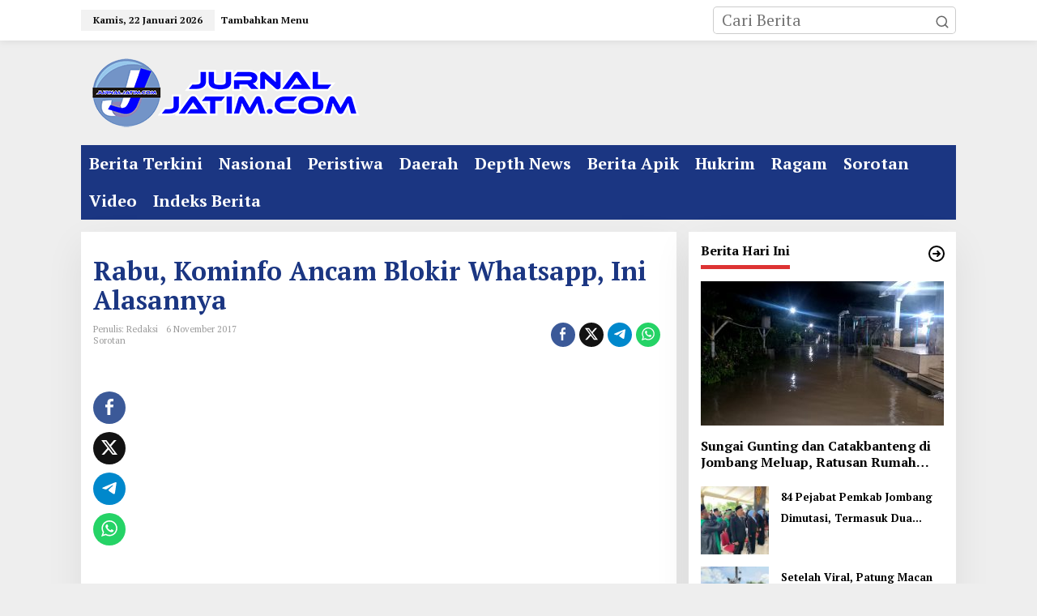

--- FILE ---
content_type: text/html; charset=UTF-8
request_url: https://jurnaljatim.com/2017/11/rabu-kominfo-ancam-blokir-whatsapp-ini-alasannya/
body_size: 17150
content:
<!DOCTYPE html>
<html lang="id">
<head itemscope="itemscope" itemtype="https://schema.org/WebSite">
<meta charset="UTF-8">
<meta name="viewport" content="width=device-width, initial-scale=1">
<link rel="profile" href="http://gmpg.org/xfn/11">

<meta name='robots' content='index, follow, max-image-preview:large, max-snippet:-1, max-video-preview:-1' />

	<!-- This site is optimized with the Yoast SEO plugin v26.8 - https://yoast.com/product/yoast-seo-wordpress/ -->
	<title>Rabu, Kominfo Ancam Blokir Whatsapp, Ini Alasannya - Berita Online Jawa Timur</title>
	<meta name="description" content="Jurnaljatim.comKementerian Komunikasi dan Informatika melayangkan surat peringatan kepada perusahaan penyedia layanan chat WhatsApp terkait konten GIF" />
	<link rel="canonical" href="https://jurnaljatim.com/2017/11/rabu-kominfo-ancam-blokir-whatsapp-ini-alasannya/" />
	<meta property="og:locale" content="id_ID" />
	<meta property="og:type" content="article" />
	<meta property="og:title" content="Rabu, Kominfo Ancam Blokir Whatsapp, Ini Alasannya - Berita Online Jawa Timur" />
	<meta property="og:description" content="Jurnaljatim.comKementerian Komunikasi dan Informatika melayangkan surat peringatan kepada perusahaan penyedia layanan chat WhatsApp terkait konten GIF" />
	<meta property="og:url" content="https://jurnaljatim.com/2017/11/rabu-kominfo-ancam-blokir-whatsapp-ini-alasannya/" />
	<meta property="og:site_name" content="Berita Online Jawa Timur" />
	<meta property="article:publisher" content="https://www.facebook.com/jurnaljatimonline" />
	<meta property="article:author" content="Https://www.facebook.com/jurnaljatimcom" />
	<meta property="article:published_time" content="2017-11-06T20:18:00+00:00" />
	<meta property="og:image" content="https://1.bp.blogspot.com/-ZoQGkVB0Hs0/WgDGjlyFV6I/AAAAAAAABig/3JcJPxCJi0YiO-B-EA-yHo_zwf2L9RjXACEwYBhgL/s400/images-8.jpg" />
	<meta name="author" content="Penulis: Redaksi" />
	<meta name="twitter:card" content="summary_large_image" />
	<meta name="twitter:creator" content="@jurnaljatimcom" />
	<meta name="twitter:site" content="@jurnaljatimcom" />
	<meta name="twitter:label1" content="Ditulis oleh" />
	<meta name="twitter:data1" content="Penulis: Redaksi" />
	<meta name="twitter:label2" content="Estimasi waktu membaca" />
	<meta name="twitter:data2" content="2 menit" />
	<meta name="twitter:label3" content="Written by" />
	<meta name="twitter:data3" content="Penulis: Redaksi" />
	<script type="application/ld+json" class="yoast-schema-graph">{"@context":"https://schema.org","@graph":[{"@type":"Article","@id":"https://jurnaljatim.com/2017/11/rabu-kominfo-ancam-blokir-whatsapp-ini-alasannya/#article","isPartOf":{"@id":"https://jurnaljatim.com/2017/11/rabu-kominfo-ancam-blokir-whatsapp-ini-alasannya/"},"author":[{"@id":"https://jurnaljatim.com/#/schema/person/ae77e3638fe51b914479640115c7d685"}],"headline":"Rabu, Kominfo Ancam Blokir Whatsapp, Ini Alasannya","datePublished":"2017-11-06T20:18:00+00:00","mainEntityOfPage":{"@id":"https://jurnaljatim.com/2017/11/rabu-kominfo-ancam-blokir-whatsapp-ini-alasannya/"},"wordCount":496,"commentCount":0,"image":{"@id":"https://jurnaljatim.com/2017/11/rabu-kominfo-ancam-blokir-whatsapp-ini-alasannya/#primaryimage"},"thumbnailUrl":"https://1.bp.blogspot.com/-ZoQGkVB0Hs0/WgDGjlyFV6I/AAAAAAAABig/3JcJPxCJi0YiO-B-EA-yHo_zwf2L9RjXACEwYBhgL/s400/images-8.jpg","articleSection":["sorotan"],"inLanguage":"id","potentialAction":[{"@type":"CommentAction","name":"Comment","target":["https://jurnaljatim.com/2017/11/rabu-kominfo-ancam-blokir-whatsapp-ini-alasannya/#respond"]}]},{"@type":"WebPage","@id":"https://jurnaljatim.com/2017/11/rabu-kominfo-ancam-blokir-whatsapp-ini-alasannya/","url":"https://jurnaljatim.com/2017/11/rabu-kominfo-ancam-blokir-whatsapp-ini-alasannya/","name":"Rabu, Kominfo Ancam Blokir Whatsapp, Ini Alasannya - Berita Online Jawa Timur","isPartOf":{"@id":"https://jurnaljatim.com/#website"},"primaryImageOfPage":{"@id":"https://jurnaljatim.com/2017/11/rabu-kominfo-ancam-blokir-whatsapp-ini-alasannya/#primaryimage"},"image":{"@id":"https://jurnaljatim.com/2017/11/rabu-kominfo-ancam-blokir-whatsapp-ini-alasannya/#primaryimage"},"thumbnailUrl":"https://1.bp.blogspot.com/-ZoQGkVB0Hs0/WgDGjlyFV6I/AAAAAAAABig/3JcJPxCJi0YiO-B-EA-yHo_zwf2L9RjXACEwYBhgL/s400/images-8.jpg","datePublished":"2017-11-06T20:18:00+00:00","author":{"@id":"https://jurnaljatim.com/#/schema/person/ae77e3638fe51b914479640115c7d685"},"description":"Jurnaljatim.comKementerian Komunikasi dan Informatika melayangkan surat peringatan kepada perusahaan penyedia layanan chat WhatsApp terkait konten GIF","breadcrumb":{"@id":"https://jurnaljatim.com/2017/11/rabu-kominfo-ancam-blokir-whatsapp-ini-alasannya/#breadcrumb"},"inLanguage":"id","potentialAction":[{"@type":"ReadAction","target":["https://jurnaljatim.com/2017/11/rabu-kominfo-ancam-blokir-whatsapp-ini-alasannya/"]}]},{"@type":"ImageObject","inLanguage":"id","@id":"https://jurnaljatim.com/2017/11/rabu-kominfo-ancam-blokir-whatsapp-ini-alasannya/#primaryimage","url":"https://1.bp.blogspot.com/-ZoQGkVB0Hs0/WgDGjlyFV6I/AAAAAAAABig/3JcJPxCJi0YiO-B-EA-yHo_zwf2L9RjXACEwYBhgL/s400/images-8.jpg","contentUrl":"https://1.bp.blogspot.com/-ZoQGkVB0Hs0/WgDGjlyFV6I/AAAAAAAABig/3JcJPxCJi0YiO-B-EA-yHo_zwf2L9RjXACEwYBhgL/s400/images-8.jpg"},{"@type":"BreadcrumbList","@id":"https://jurnaljatim.com/2017/11/rabu-kominfo-ancam-blokir-whatsapp-ini-alasannya/#breadcrumb","itemListElement":[{"@type":"ListItem","position":1,"name":"Home","item":"https://jurnaljatim.com/"},{"@type":"ListItem","position":2,"name":"Rabu, Kominfo Ancam Blokir Whatsapp, Ini Alasannya"}]},{"@type":"WebSite","@id":"https://jurnaljatim.com/#website","url":"https://jurnaljatim.com/","name":"Berita Online Jawa Timur","description":"Jurnal Jatim","potentialAction":[{"@type":"SearchAction","target":{"@type":"EntryPoint","urlTemplate":"https://jurnaljatim.com/?s={search_term_string}"},"query-input":{"@type":"PropertyValueSpecification","valueRequired":true,"valueName":"search_term_string"}}],"inLanguage":"id"},{"@type":"Person","@id":"https://jurnaljatim.com/#/schema/person/ae77e3638fe51b914479640115c7d685","name":"Penulis: Redaksi","sameAs":["http://jurnaljatim.com","Https://www.facebook.com/jurnaljatimcom","https://x.com/@jurnaljatimcom"]}]}</script>
	<!-- / Yoast SEO plugin. -->


<link rel='dns-prefetch' href='//fonts.googleapis.com' />
<link rel="alternate" type="application/rss+xml" title="Berita Online Jawa Timur &raquo; Feed" href="https://jurnaljatim.com/feed/" />
<link rel="alternate" type="application/rss+xml" title="Berita Online Jawa Timur &raquo; Umpan Komentar" href="https://jurnaljatim.com/comments/feed/" />
<link rel="alternate" type="application/rss+xml" title="Berita Online Jawa Timur &raquo; Rabu, Kominfo Ancam Blokir Whatsapp, Ini Alasannya Umpan Komentar" href="https://jurnaljatim.com/2017/11/rabu-kominfo-ancam-blokir-whatsapp-ini-alasannya/feed/" />
<link rel="alternate" title="oEmbed (JSON)" type="application/json+oembed" href="https://jurnaljatim.com/wp-json/oembed/1.0/embed?url=https%3A%2F%2Fjurnaljatim.com%2F2017%2F11%2Frabu-kominfo-ancam-blokir-whatsapp-ini-alasannya%2F" />
<link rel="alternate" title="oEmbed (XML)" type="text/xml+oembed" href="https://jurnaljatim.com/wp-json/oembed/1.0/embed?url=https%3A%2F%2Fjurnaljatim.com%2F2017%2F11%2Frabu-kominfo-ancam-blokir-whatsapp-ini-alasannya%2F&#038;format=xml" />
<style id='wp-img-auto-sizes-contain-inline-css' type='text/css'>
img:is([sizes=auto i],[sizes^="auto," i]){contain-intrinsic-size:3000px 1500px}
/*# sourceURL=wp-img-auto-sizes-contain-inline-css */
</style>
<style id='wp-emoji-styles-inline-css' type='text/css'>

	img.wp-smiley, img.emoji {
		display: inline !important;
		border: none !important;
		box-shadow: none !important;
		height: 1em !important;
		width: 1em !important;
		margin: 0 0.07em !important;
		vertical-align: -0.1em !important;
		background: none !important;
		padding: 0 !important;
	}
/*# sourceURL=wp-emoji-styles-inline-css */
</style>
<link rel='stylesheet' id='newkarma-core-css' href='https://jurnaljatim.com/wp-content/plugins/newkarma-core/css/newkarma-core.css?ver=2.0.5' type='text/css' media='all' />
<link rel='stylesheet' id='newkarma-fonts-css' href='https://fonts.googleapis.com/css?family=PT+Serif%3Aregular%2Citalic%2C700%26subset%3Dlatin%2C&#038;ver=2.1.1' type='text/css' media='all' />
<link rel='stylesheet' id='newkarma-style-css' href='https://jurnaljatim.com/wp-content/themes/newkarma/style.css?ver=2.1.1' type='text/css' media='all' />
<style id='newkarma-style-inline-css' type='text/css'>
body{color:#323233;font-family:"PT Serif","Helvetica", Arial;font-weight:500;font-size:20px;}h1.entry-title{color:#1b3682;}kbd,a.button,button,.button,button.button,input[type="button"],input[type="reset"],input[type="submit"],.tagcloud a,.tagcloud ul,.prevnextpost-links a .prevnextpost,.page-links .page-link-number,ul.page-numbers li span.page-numbers,.sidr,#navigationamp,.gmr_widget_content ul.gmr-tabs,.index-page-numbers,.cat-links-bg{background-color:#1b3682;}blockquote,a.button,button,.button,button.button,input[type="button"],input[type="reset"],input[type="submit"],.gmr-theme div.sharedaddy h3.sd-title:before,.gmr_widget_content ul.gmr-tabs li a,.bypostauthor > .comment-body{border-color:#1b3682;}.gmr-meta-topic a,.newkarma-rp-widget .rp-number,.gmr-owl-carousel .gmr-slide-topic a,.tab-comment-number{color:#dd3333;}.page-title span,h3.comment-reply-title,.widget-title span,.gmr_widget_content ul.gmr-tabs li a.js-tabs__title-active{border-color:#dd3333;}.gmr-menuwrap #primary-menu > li > a:hover,.gmr-menuwrap #primary-menu > li.page_item_has_children:hover > a,.gmr-menuwrap #primary-menu > li.menu-item-has-children:hover > a,.gmr-mainmenu #primary-menu > li:hover > a,.gmr-mainmenu #primary-menu > .current-menu-item > a,.gmr-mainmenu #primary-menu > .current-menu-ancestor > a,.gmr-mainmenu #primary-menu > .current_page_item > a,.gmr-mainmenu #primary-menu > .current_page_ancestor > a{box-shadow:inset 0px -5px 0px 0px#dd3333;}.tab-content .newkarma-rp-widget .rp-number,.owl-theme .owl-controls .owl-page.active span{background-color:#dd3333;}a{color:#2845ff;}a:hover,a:focus,a:active{color:#ffffff;}.site-title a{color:#1b3682;}.site-description{color:#bfbfbf;}.gmr-menuwrap,.gmr-sticky .top-header.sticky-menu,.gmr-mainmenu #primary-menu .sub-menu,.gmr-mainmenu #primary-menu .children{background-color:#1b3682;}#gmr-responsive-menu,.gmr-mainmenu #primary-menu > li > a,.gmr-mainmenu #primary-menu .sub-menu a,.gmr-mainmenu #primary-menu .children a,.sidr ul li ul li a,.sidr ul li a,#navigationamp ul li ul li a,#navigationamp ul li a{color:#ffffff;}.gmr-mainmenu #primary-menu > li.menu-border > a span,.gmr-mainmenu #primary-menu > li.page_item_has_children > a:after,.gmr-mainmenu #primary-menu > li.menu-item-has-children > a:after,.gmr-mainmenu #primary-menu .sub-menu > li.page_item_has_children > a:after,.gmr-mainmenu #primary-menu .sub-menu > li.menu-item-has-children > a:after,.gmr-mainmenu #primary-menu .children > li.page_item_has_children > a:after,.gmr-mainmenu #primary-menu .children > li.menu-item-has-children > a:after{border-color:#ffffff;}#gmr-responsive-menu:hover,.gmr-mainmenu #primary-menu > li:hover > a,.gmr-mainmenu #primary-menu .current-menu-item > a,.gmr-mainmenu #primary-menu .current-menu-ancestor > a,.gmr-mainmenu #primary-menu .current_page_item > a,.gmr-mainmenu #primary-menu .current_page_ancestor > a,.sidr ul li ul li a:hover,.sidr ul li a:hover{color:#ffffff;}.gmr-mainmenu #primary-menu > li.menu-border:hover > a span,.gmr-mainmenu #primary-menu > li.menu-border.current-menu-item > a span,.gmr-mainmenu #primary-menu > li.menu-border.current-menu-ancestor > a span,.gmr-mainmenu #primary-menu > li.menu-border.current_page_item > a span,.gmr-mainmenu #primary-menu > li.menu-border.current_page_ancestor > a span,.gmr-mainmenu #primary-menu > li.page_item_has_children:hover > a:after,.gmr-mainmenu #primary-menu > li.menu-item-has-children:hover > a:after{border-color:#ffffff;}.gmr-mainmenu #primary-menu > li:hover > a,.gmr-mainmenu #primary-menu .current-menu-item > a,.gmr-mainmenu #primary-menu .current-menu-ancestor > a,.gmr-mainmenu #primary-menu .current_page_item > a,.gmr-mainmenu #primary-menu .current_page_ancestor > a{background-color:#20409a;}.gmr-secondmenuwrap,.gmr-secondmenu #primary-menu .sub-menu,.gmr-secondmenu #primary-menu .children{background-color:#ffffff;}.gmr-secondmenu #primary-menu > li > a,.gmr-secondmenu #primary-menu .sub-menu a,.gmr-secondmenu #primary-menu .children a{color:#444444;}.gmr-secondmenu #primary-menu > li.page_item_has_children > a:after,.gmr-secondmenu #primary-menu > li.menu-item-has-children > a:after,.gmr-secondmenu #primary-menu .sub-menu > li.page_item_has_children > a:after,.gmr-secondmenu #primary-menu .sub-menu > li.menu-item-has-children > a:after,.gmr-secondmenu #primary-menu .children > li.page_item_has_children > a:after,.gmr-secondmenu #primary-menu .children > li.menu-item-has-children > a:after{border-color:#444444;}.gmr-topnavwrap{background-color:#ffffff;}#gmr-topnavresponsive-menu svg,.gmr-topnavmenu #primary-menu > li > a,.gmr-top-date,.search-trigger .gmr-icon{color:#111111;}.gmr-topnavmenu #primary-menu > li.menu-border > a span,.gmr-topnavmenu #primary-menu > li.page_item_has_children > a:after,.gmr-topnavmenu #primary-menu > li.menu-item-has-children > a:after,.gmr-topnavmenu #primary-menu .sub-menu > li.page_item_has_children > a:after,.gmr-topnavmenu #primary-menu .sub-menu > li.menu-item-has-children > a:after,.gmr-topnavmenu #primary-menu .children > li.page_item_has_children > a:after,.gmr-topnavmenu #primary-menu .children > li.menu-item-has-children > a:after{border-color:#111111;}#gmr-topnavresponsive-menu:hover,.gmr-topnavmenu #primary-menu > li:hover > a,.gmr-topnavmenu #primary-menu .current-menu-item > a,.gmr-topnavmenu #primary-menu .current-menu-ancestor > a,.gmr-topnavmenu #primary-menu .current_page_item > a,.gmr-topnavmenu #primary-menu .current_page_ancestor > a,.gmr-social-icon ul > li > a:hover{color:#ff0000;}.gmr-topnavmenu #primary-menu > li.menu-border:hover > a span,.gmr-topnavmenu #primary-menu > li.menu-border.current-menu-item > a span,.gmr-topnavmenu #primary-menu > li.menu-border.current-menu-ancestor > a span,.gmr-topnavmenu #primary-menu > li.menu-border.current_page_item > a span,.gmr-topnavmenu #primary-menu > li.menu-border.current_page_ancestor > a span,.gmr-topnavmenu #primary-menu > li.page_item_has_children:hover > a:after,.gmr-topnavmenu #primary-menu > li.menu-item-has-children:hover > a:after{border-color:#ff0000;}.gmr-owl-carousel .gmr-slide-title a{color:#ffffff;}.gmr-owl-carousel .item:hover .gmr-slide-title a{color:#cccccc;}.site-main-single{background-color:#ffffff;}.gmr-related-infinite .view-more-button:hover{color:#ffffff;}.site-main-archive{background-color:#f2f2f2;}ul.page-numbers li span.page-numbers{color:#f2f2f2;}.site-main-archive,a.read-more{color:#000000;}.site-main-archive h2.entry-title a,.site-main-archive .gmr-ajax-text{color:#000000;}.site-main-archive .gmr-archive:hover h2.entry-title a{color:#000000;}.gmr-focus-news.gmr-focus-gallery h2.entry-title a,.item .gmr-slide-title a,.newkarma-rp-widget .gmr-rp-bigthumbnail .gmr-rp-bigthumb-content .title-bigthumb{color:#ffffff;}.gmr-focus-news.gmr-focus-gallery:hover h2.entry-title a,.item:hover .gmr-slide-title a,.newkarma-rp-widget .gmr-rp-bigthumbnail:hover .gmr-rp-bigthumb-content .title-bigthumb{color:#ffff00;}h1,h2,h3,h4,h5,h6,.heading-font,.menu,.rp-title,.rsswidget,.gmr-metacontent,.gmr-metacontent-single,.gmr-ajax-text,.view-more-button,ul.single-social-icon li.social-text,.page-links,.gmr-top-date,ul.page-numbers li{font-family:"PT Serif","Helvetica", Arial;}.entry-content-single{font-size:18px;}h1{font-size:30px;}h2{font-size:26px;}h3{font-size:24px;}h4{font-size:22px;}h5{font-size:20px;}h6{font-size:18px;}.site-footer{background-color:#294cb5;color:#ffffff;}ul.footer-social-icon li a{color:#ffffff;}ul.footer-social-icon li a,.footer-content{border-color:#ffffff;}ul.footer-social-icon li a:hover{color:#000000;border-color:#000000;}.site-footer a{color:#ffffff;}.site-footer a:hover{color:#000000;}
/*# sourceURL=newkarma-style-inline-css */
</style>
<link rel="https://api.w.org/" href="https://jurnaljatim.com/wp-json/" /><link rel="alternate" title="JSON" type="application/json" href="https://jurnaljatim.com/wp-json/wp/v2/posts/715" /><link rel="EditURI" type="application/rsd+xml" title="RSD" href="https://jurnaljatim.com/xmlrpc.php?rsd" />
<meta name="generator" content="WordPress 6.9" />
<link rel='shortlink' href='https://jurnaljatim.com/?p=715' />
</script async src="//pagead2.googlesyndication.com/pagead/js/adsbygoogle.js"></script>
<script>
  (adsbygoogle = window.adsbygoogle || []).push({
    google_ad_client: "ca-pub-6392917014947786",
    enable_page_level_ads: true
  });
</script><link rel="icon" href="https://jurnaljatim.com/wp-content/uploads/2019/06/cropped-1550131309273-60x60.png" sizes="32x32" />
<link rel="icon" href="https://jurnaljatim.com/wp-content/uploads/2019/06/cropped-1550131309273.png" sizes="192x192" />
<link rel="apple-touch-icon" href="https://jurnaljatim.com/wp-content/uploads/2019/06/cropped-1550131309273.png" />
<meta name="msapplication-TileImage" content="https://jurnaljatim.com/wp-content/uploads/2019/06/cropped-1550131309273.png" />
		<style type="text/css" id="wp-custom-css">
			figcaption {position: absolute;right:0;}
figcaption {
    position: absolute;
    right: 0;
    bottom: 0;
    background-color: rgba(0,0,0,0.6) !important;
    color: #fff;
    padding: 0px;
}
.wp-caption .wp-caption-text {margin: 0 0 0 0 !important}		</style>
		<style id='global-styles-inline-css' type='text/css'>
:root{--wp--preset--aspect-ratio--square: 1;--wp--preset--aspect-ratio--4-3: 4/3;--wp--preset--aspect-ratio--3-4: 3/4;--wp--preset--aspect-ratio--3-2: 3/2;--wp--preset--aspect-ratio--2-3: 2/3;--wp--preset--aspect-ratio--16-9: 16/9;--wp--preset--aspect-ratio--9-16: 9/16;--wp--preset--color--black: #000000;--wp--preset--color--cyan-bluish-gray: #abb8c3;--wp--preset--color--white: #ffffff;--wp--preset--color--pale-pink: #f78da7;--wp--preset--color--vivid-red: #cf2e2e;--wp--preset--color--luminous-vivid-orange: #ff6900;--wp--preset--color--luminous-vivid-amber: #fcb900;--wp--preset--color--light-green-cyan: #7bdcb5;--wp--preset--color--vivid-green-cyan: #00d084;--wp--preset--color--pale-cyan-blue: #8ed1fc;--wp--preset--color--vivid-cyan-blue: #0693e3;--wp--preset--color--vivid-purple: #9b51e0;--wp--preset--gradient--vivid-cyan-blue-to-vivid-purple: linear-gradient(135deg,rgb(6,147,227) 0%,rgb(155,81,224) 100%);--wp--preset--gradient--light-green-cyan-to-vivid-green-cyan: linear-gradient(135deg,rgb(122,220,180) 0%,rgb(0,208,130) 100%);--wp--preset--gradient--luminous-vivid-amber-to-luminous-vivid-orange: linear-gradient(135deg,rgb(252,185,0) 0%,rgb(255,105,0) 100%);--wp--preset--gradient--luminous-vivid-orange-to-vivid-red: linear-gradient(135deg,rgb(255,105,0) 0%,rgb(207,46,46) 100%);--wp--preset--gradient--very-light-gray-to-cyan-bluish-gray: linear-gradient(135deg,rgb(238,238,238) 0%,rgb(169,184,195) 100%);--wp--preset--gradient--cool-to-warm-spectrum: linear-gradient(135deg,rgb(74,234,220) 0%,rgb(151,120,209) 20%,rgb(207,42,186) 40%,rgb(238,44,130) 60%,rgb(251,105,98) 80%,rgb(254,248,76) 100%);--wp--preset--gradient--blush-light-purple: linear-gradient(135deg,rgb(255,206,236) 0%,rgb(152,150,240) 100%);--wp--preset--gradient--blush-bordeaux: linear-gradient(135deg,rgb(254,205,165) 0%,rgb(254,45,45) 50%,rgb(107,0,62) 100%);--wp--preset--gradient--luminous-dusk: linear-gradient(135deg,rgb(255,203,112) 0%,rgb(199,81,192) 50%,rgb(65,88,208) 100%);--wp--preset--gradient--pale-ocean: linear-gradient(135deg,rgb(255,245,203) 0%,rgb(182,227,212) 50%,rgb(51,167,181) 100%);--wp--preset--gradient--electric-grass: linear-gradient(135deg,rgb(202,248,128) 0%,rgb(113,206,126) 100%);--wp--preset--gradient--midnight: linear-gradient(135deg,rgb(2,3,129) 0%,rgb(40,116,252) 100%);--wp--preset--font-size--small: 13px;--wp--preset--font-size--medium: 20px;--wp--preset--font-size--large: 36px;--wp--preset--font-size--x-large: 42px;--wp--preset--spacing--20: 0.44rem;--wp--preset--spacing--30: 0.67rem;--wp--preset--spacing--40: 1rem;--wp--preset--spacing--50: 1.5rem;--wp--preset--spacing--60: 2.25rem;--wp--preset--spacing--70: 3.38rem;--wp--preset--spacing--80: 5.06rem;--wp--preset--shadow--natural: 6px 6px 9px rgba(0, 0, 0, 0.2);--wp--preset--shadow--deep: 12px 12px 50px rgba(0, 0, 0, 0.4);--wp--preset--shadow--sharp: 6px 6px 0px rgba(0, 0, 0, 0.2);--wp--preset--shadow--outlined: 6px 6px 0px -3px rgb(255, 255, 255), 6px 6px rgb(0, 0, 0);--wp--preset--shadow--crisp: 6px 6px 0px rgb(0, 0, 0);}:where(.is-layout-flex){gap: 0.5em;}:where(.is-layout-grid){gap: 0.5em;}body .is-layout-flex{display: flex;}.is-layout-flex{flex-wrap: wrap;align-items: center;}.is-layout-flex > :is(*, div){margin: 0;}body .is-layout-grid{display: grid;}.is-layout-grid > :is(*, div){margin: 0;}:where(.wp-block-columns.is-layout-flex){gap: 2em;}:where(.wp-block-columns.is-layout-grid){gap: 2em;}:where(.wp-block-post-template.is-layout-flex){gap: 1.25em;}:where(.wp-block-post-template.is-layout-grid){gap: 1.25em;}.has-black-color{color: var(--wp--preset--color--black) !important;}.has-cyan-bluish-gray-color{color: var(--wp--preset--color--cyan-bluish-gray) !important;}.has-white-color{color: var(--wp--preset--color--white) !important;}.has-pale-pink-color{color: var(--wp--preset--color--pale-pink) !important;}.has-vivid-red-color{color: var(--wp--preset--color--vivid-red) !important;}.has-luminous-vivid-orange-color{color: var(--wp--preset--color--luminous-vivid-orange) !important;}.has-luminous-vivid-amber-color{color: var(--wp--preset--color--luminous-vivid-amber) !important;}.has-light-green-cyan-color{color: var(--wp--preset--color--light-green-cyan) !important;}.has-vivid-green-cyan-color{color: var(--wp--preset--color--vivid-green-cyan) !important;}.has-pale-cyan-blue-color{color: var(--wp--preset--color--pale-cyan-blue) !important;}.has-vivid-cyan-blue-color{color: var(--wp--preset--color--vivid-cyan-blue) !important;}.has-vivid-purple-color{color: var(--wp--preset--color--vivid-purple) !important;}.has-black-background-color{background-color: var(--wp--preset--color--black) !important;}.has-cyan-bluish-gray-background-color{background-color: var(--wp--preset--color--cyan-bluish-gray) !important;}.has-white-background-color{background-color: var(--wp--preset--color--white) !important;}.has-pale-pink-background-color{background-color: var(--wp--preset--color--pale-pink) !important;}.has-vivid-red-background-color{background-color: var(--wp--preset--color--vivid-red) !important;}.has-luminous-vivid-orange-background-color{background-color: var(--wp--preset--color--luminous-vivid-orange) !important;}.has-luminous-vivid-amber-background-color{background-color: var(--wp--preset--color--luminous-vivid-amber) !important;}.has-light-green-cyan-background-color{background-color: var(--wp--preset--color--light-green-cyan) !important;}.has-vivid-green-cyan-background-color{background-color: var(--wp--preset--color--vivid-green-cyan) !important;}.has-pale-cyan-blue-background-color{background-color: var(--wp--preset--color--pale-cyan-blue) !important;}.has-vivid-cyan-blue-background-color{background-color: var(--wp--preset--color--vivid-cyan-blue) !important;}.has-vivid-purple-background-color{background-color: var(--wp--preset--color--vivid-purple) !important;}.has-black-border-color{border-color: var(--wp--preset--color--black) !important;}.has-cyan-bluish-gray-border-color{border-color: var(--wp--preset--color--cyan-bluish-gray) !important;}.has-white-border-color{border-color: var(--wp--preset--color--white) !important;}.has-pale-pink-border-color{border-color: var(--wp--preset--color--pale-pink) !important;}.has-vivid-red-border-color{border-color: var(--wp--preset--color--vivid-red) !important;}.has-luminous-vivid-orange-border-color{border-color: var(--wp--preset--color--luminous-vivid-orange) !important;}.has-luminous-vivid-amber-border-color{border-color: var(--wp--preset--color--luminous-vivid-amber) !important;}.has-light-green-cyan-border-color{border-color: var(--wp--preset--color--light-green-cyan) !important;}.has-vivid-green-cyan-border-color{border-color: var(--wp--preset--color--vivid-green-cyan) !important;}.has-pale-cyan-blue-border-color{border-color: var(--wp--preset--color--pale-cyan-blue) !important;}.has-vivid-cyan-blue-border-color{border-color: var(--wp--preset--color--vivid-cyan-blue) !important;}.has-vivid-purple-border-color{border-color: var(--wp--preset--color--vivid-purple) !important;}.has-vivid-cyan-blue-to-vivid-purple-gradient-background{background: var(--wp--preset--gradient--vivid-cyan-blue-to-vivid-purple) !important;}.has-light-green-cyan-to-vivid-green-cyan-gradient-background{background: var(--wp--preset--gradient--light-green-cyan-to-vivid-green-cyan) !important;}.has-luminous-vivid-amber-to-luminous-vivid-orange-gradient-background{background: var(--wp--preset--gradient--luminous-vivid-amber-to-luminous-vivid-orange) !important;}.has-luminous-vivid-orange-to-vivid-red-gradient-background{background: var(--wp--preset--gradient--luminous-vivid-orange-to-vivid-red) !important;}.has-very-light-gray-to-cyan-bluish-gray-gradient-background{background: var(--wp--preset--gradient--very-light-gray-to-cyan-bluish-gray) !important;}.has-cool-to-warm-spectrum-gradient-background{background: var(--wp--preset--gradient--cool-to-warm-spectrum) !important;}.has-blush-light-purple-gradient-background{background: var(--wp--preset--gradient--blush-light-purple) !important;}.has-blush-bordeaux-gradient-background{background: var(--wp--preset--gradient--blush-bordeaux) !important;}.has-luminous-dusk-gradient-background{background: var(--wp--preset--gradient--luminous-dusk) !important;}.has-pale-ocean-gradient-background{background: var(--wp--preset--gradient--pale-ocean) !important;}.has-electric-grass-gradient-background{background: var(--wp--preset--gradient--electric-grass) !important;}.has-midnight-gradient-background{background: var(--wp--preset--gradient--midnight) !important;}.has-small-font-size{font-size: var(--wp--preset--font-size--small) !important;}.has-medium-font-size{font-size: var(--wp--preset--font-size--medium) !important;}.has-large-font-size{font-size: var(--wp--preset--font-size--large) !important;}.has-x-large-font-size{font-size: var(--wp--preset--font-size--x-large) !important;}
/*# sourceURL=global-styles-inline-css */
</style>
<style id='newkarma-widget-inline-inline-css' type='text/css'>
#newkarma-rp-5 h3.widget-title{color:#000000;}#newkarma-rp-5 h3.widget-title a{color:#000000;}
#newkarma-rp-3 h3.widget-title{color:#000000;}#newkarma-rp-3 h3.widget-title a{color:#000000;}
#newkarma-rp-13{background-color:#f2f2f2;}#newkarma-rp-13 h3.widget-title{color:#020202;}#newkarma-rp-13 h3.widget-title a{color:#020202;}
#newkarma-rp-4{background-color:#f2f2f2;}#newkarma-rp-4 h3.widget-title{color:#000000;}#newkarma-rp-4 h3.widget-title a{color:#000000;}
/*# sourceURL=newkarma-widget-inline-inline-css */
</style>
</head>

<body class="wp-singular post-template-default single single-post postid-715 single-format-standard wp-theme-newkarma gmr-theme gmr-sticky group-blog" itemscope="itemscope" itemtype="https://schema.org/WebPage">

<a class="skip-link screen-reader-text" href="#main">Lewati ke konten</a>


<div class="gmr-topnavwrap clearfix">
	<div class="container-topnav">
		<div class="list-flex">
								<div class="row-flex gmr-table-date">
						<span class="gmr-top-date" data-lang="id"></span>
					</div>
					
			<div class="row-flex gmr-table-menu">
								<a id="gmr-topnavresponsive-menu" href="#menus" title="Menus" rel="nofollow"><svg xmlns="http://www.w3.org/2000/svg" xmlns:xlink="http://www.w3.org/1999/xlink" aria-hidden="true" role="img" width="1em" height="1em" preserveAspectRatio="xMidYMid meet" viewBox="0 0 24 24"><path d="M4 6h16v2H4zm0 5h16v2H4zm0 5h16v2H4z" fill="currentColor"/></svg></a>
				<div class="close-topnavmenu-wrap"><a id="close-topnavmenu-button" rel="nofollow" href="#"><svg xmlns="http://www.w3.org/2000/svg" xmlns:xlink="http://www.w3.org/1999/xlink" aria-hidden="true" role="img" width="1em" height="1em" preserveAspectRatio="xMidYMid meet" viewBox="0 0 1024 1024"><path d="M685.4 354.8c0-4.4-3.6-8-8-8l-66 .3L512 465.6l-99.3-118.4l-66.1-.3c-4.4 0-8 3.5-8 8c0 1.9.7 3.7 1.9 5.2l130.1 155L340.5 670a8.32 8.32 0 0 0-1.9 5.2c0 4.4 3.6 8 8 8l66.1-.3L512 564.4l99.3 118.4l66 .3c4.4 0 8-3.5 8-8c0-1.9-.7-3.7-1.9-5.2L553.5 515l130.1-155c1.2-1.4 1.8-3.3 1.8-5.2z" fill="currentColor"/><path d="M512 65C264.6 65 64 265.6 64 513s200.6 448 448 448s448-200.6 448-448S759.4 65 512 65zm0 820c-205.4 0-372-166.6-372-372s166.6-372 372-372s372 166.6 372 372s-166.6 372-372 372z" fill="currentColor"/></svg></a></div>
				<nav id="site-navigation" class="gmr-topnavmenu pull-right" role="navigation" itemscope="itemscope" itemtype="https://schema.org/SiteNavigationElement">
					<ul id="primary-menu"><li><a href="https://jurnaljatim.com/wp-admin/nav-menus.php" style="border: none !important;">Tambahkan Menu</a></li></ul>				</nav><!-- #site-navigation -->
							</div>
			<div class="row-flex gmr-menu-mobile-wrap text-center">
				<div class="only-mobile gmr-mobilelogo"><div class="gmr-logo"><a href="https://jurnaljatim.com/" class="custom-logo-link" itemprop="url" title="Berita Online Jawa Timur"><img src="https://jurnaljatim.com/wp-content/uploads/2021/08/logo-jurnaljatimcom-min.png" alt="Berita Online Jawa Timur" title="Berita Online Jawa Timur" /></a></div></div>			</div>
			<div class="row-flex gmr-table-search last-row">
									<div class="gmr-search-btn">
								<a id="search-menu-button" class="topnav-button gmr-search-icon" href="#" rel="nofollow"><svg xmlns="http://www.w3.org/2000/svg" aria-hidden="true" role="img" width="1em" height="1em" preserveAspectRatio="xMidYMid meet" viewBox="0 0 24 24"><path fill="none" stroke="currentColor" stroke-linecap="round" stroke-width="2" d="m21 21l-4.486-4.494M19 10.5a8.5 8.5 0 1 1-17 0a8.5 8.5 0 0 1 17 0Z"/></svg></a>
								<div id="search-dropdown-container" class="search-dropdown search">
								<form method="get" class="gmr-searchform searchform" action="https://jurnaljatim.com/">
									<input type="text" name="s" id="s" placeholder="Cari Berita" />
								</form>
								</div>
							</div><div class="gmr-search">
							<form method="get" class="gmr-searchform searchform" action="https://jurnaljatim.com/">
								<input type="text" name="s" id="s" placeholder="Cari Berita" />
								<button type="submit" role="button" aria-label="Submit" class="gmr-search-submit"><svg xmlns="http://www.w3.org/2000/svg" xmlns:xlink="http://www.w3.org/1999/xlink" aria-hidden="true" role="img" width="1em" height="1em" preserveAspectRatio="xMidYMid meet" viewBox="0 0 24 24"><g fill="none" stroke="currentColor" stroke-width="2" stroke-linecap="round" stroke-linejoin="round"><circle cx="11" cy="11" r="8"/><path d="M21 21l-4.35-4.35"/></g></svg></button>
							</form>
						</div>			</div>
		</div>

			</div>
</div>

	<div class="container">
		<div class="clearfix gmr-headwrapper">
			<div class="gmr-logo"><a href="https://jurnaljatim.com/" class="custom-logo-link" itemprop="url" title="Berita Online Jawa Timur"><img src="https://jurnaljatim.com/wp-content/uploads/2021/08/logo-jurnaljatimcom-min.png" alt="Berita Online Jawa Timur" title="Berita Online Jawa Timur" /></a></div>					</div>
	</div>

	<header id="masthead" class="site-header" role="banner" itemscope="itemscope" itemtype="https://schema.org/WPHeader">
		<div class="top-header">
			<div class="container">
				<div class="gmr-menuwrap clearfix">
					<nav id="site-navigation" class="gmr-mainmenu" role="navigation" itemscope="itemscope" itemtype="https://schema.org/SiteNavigationElement">
						<ul id="primary-menu" class="menu"><li id="menu-item-1276" class="menu-item menu-item-type-taxonomy menu-item-object-category menu-item-1276"><a href="https://jurnaljatim.com/category/news-terkini/" itemprop="url"><span itemprop="name">Berita Terkini</span></a></li>
<li id="menu-item-2453" class="menu-item menu-item-type-taxonomy menu-item-object-category menu-item-2453"><a href="https://jurnaljatim.com/category/nasional/" itemprop="url"><span itemprop="name">Nasional</span></a></li>
<li id="menu-item-1278" class="menu-item menu-item-type-taxonomy menu-item-object-category menu-item-1278"><a href="https://jurnaljatim.com/category/peristiwa/" itemprop="url"><span itemprop="name">Peristiwa</span></a></li>
<li id="menu-item-1275" class="menu-item menu-item-type-taxonomy menu-item-object-category menu-item-1275"><a href="https://jurnaljatim.com/category/daerah/" itemprop="url"><span itemprop="name">Daerah</span></a></li>
<li id="menu-item-1279" class="menu-item menu-item-type-taxonomy menu-item-object-category menu-item-1279"><a href="https://jurnaljatim.com/category/depth-news/" itemprop="url"><span itemprop="name">Depth News</span></a></li>
<li id="menu-item-1281" class="menu-item menu-item-type-taxonomy menu-item-object-category menu-item-1281"><a href="https://jurnaljatim.com/category/berita-apik/" itemprop="url"><span itemprop="name">Berita Apik</span></a></li>
<li id="menu-item-1277" class="menu-item menu-item-type-taxonomy menu-item-object-category menu-item-1277"><a href="https://jurnaljatim.com/category/hukrim/" itemprop="url"><span itemprop="name">Hukrim</span></a></li>
<li id="menu-item-2414" class="menu-item menu-item-type-taxonomy menu-item-object-category menu-item-2414"><a href="https://jurnaljatim.com/category/ragam/" itemprop="url"><span itemprop="name">Ragam</span></a></li>
<li id="menu-item-1282" class="menu-item menu-item-type-taxonomy menu-item-object-category current-post-ancestor current-menu-parent current-post-parent menu-item-1282"><a href="https://jurnaljatim.com/category/sorotan/" itemprop="url"><span itemprop="name">Sorotan</span></a></li>
<li id="menu-item-1280" class="menu-item menu-item-type-taxonomy menu-item-object-category menu-item-1280"><a href="https://jurnaljatim.com/category/jurnal-video/" itemprop="url"><span itemprop="name">Video</span></a></li>
<li id="menu-item-1663" class="menu-item menu-item-type-post_type menu-item-object-page menu-item-1663"><a href="https://jurnaljatim.com/indeks-berita/" itemprop="url"><span itemprop="name">Indeks Berita</span></a></li>
</ul>					</nav><!-- #site-navigation -->
				</div>
							</div>
		</div><!-- .top-header -->
	</header><!-- #masthead -->


<div class="site inner-wrap" id="site-container">
		<div id="content" class="gmr-content">
				<div class="container">
			<div class="row">

<div id="primary" class="content-area col-md-content">
	<main id="main" class="site-main-single" role="main">

	<div class="gmr-list-table single-head-wrap">
			</div>

	
<article id="post-715" class="post-715 post type-post status-publish format-standard category-sorotan" itemscope="itemscope" itemtype="https://schema.org/CreativeWork">

	<div class="site-main gmr-single hentry">
		<div class="gmr-box-content-single">
						<header class="entry-header">
				<h1 class="entry-title" itemprop="headline">Rabu, Kominfo Ancam Blokir Whatsapp, Ini Alasannya</h1><div class="gmr-aftertitle-wrap"><div class="gmr-metacontent-single"><div><span class="posted-on"><span class="entry-author vcard" itemprop="author" itemscope="itemscope" itemtype="https://schema.org/person"><a class="url fn n" href="https://jurnaljatim.com/author/admin/" title="Tautan ke: Penulis: Redaksi" itemprop="url"><span itemprop="name">Penulis: Redaksi</span></a></span></span><span class="posted-on"><time class="entry-date published updated" itemprop="dateModified" datetime="2017-11-06T20:18:00+07:00">6 November 2017</time></span></div><div><span class="cat-links"><a href="https://jurnaljatim.com/category/sorotan/" rel="category tag">sorotan</a></span></div></div><div class="gmr-social-share-intop"><ul class="gmr-socialicon-share"><li class="facebook"><a href="https://www.facebook.com/sharer/sharer.php?u=https%3A%2F%2Fjurnaljatim.com%2F2017%2F11%2Frabu-kominfo-ancam-blokir-whatsapp-ini-alasannya%2F" class="gmr-share-facebook" rel="nofollow" title="Sebar ini"><svg xmlns="http://www.w3.org/2000/svg" aria-hidden="true" role="img" width="0.49em" height="1em" viewBox="0 0 486.037 1000"><path d="M124.074 1000V530.771H0V361.826h124.074V217.525C124.074 104.132 197.365 0 366.243 0C434.619 0 485.18 6.555 485.18 6.555l-3.984 157.766s-51.564-.502-107.833-.502c-60.9 0-70.657 28.065-70.657 74.646v123.361h183.331l-7.977 168.945H302.706V1000H124.074" fill="currentColor" /></svg></a></li><li class="twitter"><a href="https://twitter.com/intent/tweet?url=https%3A%2F%2Fjurnaljatim.com%2F2017%2F11%2Frabu-kominfo-ancam-blokir-whatsapp-ini-alasannya%2F&amp;text=Rabu%2C%20Kominfo%20Ancam%20Blokir%20Whatsapp%2C%20Ini%20Alasannya" class="gmr-share-twitter" rel="nofollow" title="Tweet ini"><svg xmlns="http://www.w3.org/2000/svg" aria-hidden="true" role="img" width="1em" height="1em" viewBox="0 0 24 24"><path fill="currentColor" d="M18.901 1.153h3.68l-8.04 9.19L24 22.846h-7.406l-5.8-7.584l-6.638 7.584H.474l8.6-9.83L0 1.154h7.594l5.243 6.932ZM17.61 20.644h2.039L6.486 3.24H4.298Z"></path></svg></a></li><li class="telegram"><a href="https://t.me/share/url?url=https%3A%2F%2Fjurnaljatim.com%2F2017%2F11%2Frabu-kominfo-ancam-blokir-whatsapp-ini-alasannya%2F&amp;text=Rabu%2C%20Kominfo%20Ancam%20Blokir%20Whatsapp%2C%20Ini%20Alasannya" target="_blank" rel="nofollow" title="Telegram Share"><svg xmlns="http://www.w3.org/2000/svg" aria-hidden="true" role="img" width="1em" height="1em" viewBox="0 0 48 48"><path d="M41.42 7.309s3.885-1.515 3.56 2.164c-.107 1.515-1.078 6.818-1.834 12.553l-2.59 16.99s-.216 2.489-2.159 2.922c-1.942.432-4.856-1.515-5.396-1.948c-.432-.325-8.094-5.195-10.792-7.575c-.756-.65-1.62-1.948.108-3.463L33.648 18.13c1.295-1.298 2.59-4.328-2.806-.649l-15.11 10.28s-1.727 1.083-4.964.109l-7.016-2.165s-2.59-1.623 1.835-3.246c10.793-5.086 24.068-10.28 35.831-15.15z" fill="currentColor" /></svg></a></li><li class="whatsapp"><a href="https://api.whatsapp.com/send?text=Rabu%2C%20Kominfo%20Ancam%20Blokir%20Whatsapp%2C%20Ini%20Alasannya https%3A%2F%2Fjurnaljatim.com%2F2017%2F11%2Frabu-kominfo-ancam-blokir-whatsapp-ini-alasannya%2F" class="gmr-share-whatsapp" rel="nofollow" title="Whatsapp"><svg xmlns="http://www.w3.org/2000/svg" aria-hidden="true" role="img" width="1em" height="1em" viewBox="0 0 24 24"><path d="M15.271 13.21a7.014 7.014 0 0 1 1.543.7l-.031-.018c.529.235.986.51 1.403.833l-.015-.011c.02.061.032.13.032.203l-.001.032v-.001c-.015.429-.11.832-.271 1.199l.008-.021c-.231.463-.616.82-1.087 1.01l-.014.005a3.624 3.624 0 0 1-1.576.411h-.006a8.342 8.342 0 0 1-2.988-.982l.043.022a8.9 8.9 0 0 1-2.636-1.829l-.001-.001a20.473 20.473 0 0 1-2.248-2.794l-.047-.074a5.38 5.38 0 0 1-1.1-2.995l-.001-.013v-.124a3.422 3.422 0 0 1 1.144-2.447l.003-.003a1.17 1.17 0 0 1 .805-.341h.001c.101.003.198.011.292.025l-.013-.002c.087.013.188.021.292.023h.003a.642.642 0 0 1 .414.102l-.002-.001c.107.118.189.261.238.418l.002.008q.124.31.512 1.364c.135.314.267.701.373 1.099l.014.063a1.573 1.573 0 0 1-.533.889l-.003.002q-.535.566-.535.72a.436.436 0 0 0 .081.234l-.001-.001a7.03 7.03 0 0 0 1.576 2.119l.005.005a9.89 9.89 0 0 0 2.282 1.54l.059.026a.681.681 0 0 0 .339.109h.002q.233 0 .838-.752t.804-.752zm-3.147 8.216h.022a9.438 9.438 0 0 0 3.814-.799l-.061.024c2.356-.994 4.193-2.831 5.163-5.124l.024-.063c.49-1.113.775-2.411.775-3.775s-.285-2.662-.799-3.837l.024.062c-.994-2.356-2.831-4.193-5.124-5.163l-.063-.024c-1.113-.49-2.411-.775-3.775-.775s-2.662.285-3.837.799l.062-.024c-2.356.994-4.193 2.831-5.163 5.124l-.024.063a9.483 9.483 0 0 0-.775 3.787a9.6 9.6 0 0 0 1.879 5.72l-.019-.026l-1.225 3.613l3.752-1.194a9.45 9.45 0 0 0 5.305 1.612h.047zm0-21.426h.033c1.628 0 3.176.342 4.575.959L16.659.93c2.825 1.197 5.028 3.4 6.196 6.149l.029.076c.588 1.337.93 2.896.93 4.535s-.342 3.198-.959 4.609l.029-.074c-1.197 2.825-3.4 5.028-6.149 6.196l-.076.029c-1.327.588-2.875.93-4.503.93h-.034h.002h-.053c-2.059 0-3.992-.541-5.664-1.488l.057.03L-.001 24l2.109-6.279a11.505 11.505 0 0 1-1.674-6.01c0-1.646.342-3.212.959-4.631l-.029.075C2.561 4.33 4.764 2.127 7.513.959L7.589.93A11.178 11.178 0 0 1 12.092 0h.033h-.002z" fill="currentColor" /></svg></a></li></ul></div></div>			</header><!-- .entry-header -->
		</div>

		<div class="gmr-featured-wrap">
					</div>

		<div class="gmr-box-content-single">
			<div class="row">
				<div class="col-md-sgl-l pos-sticky"><div class="gmr-social-share"><ul class="gmr-socialicon-share"><li class="facebook"><a href="https://www.facebook.com/sharer/sharer.php?u=https%3A%2F%2Fjurnaljatim.com%2F2017%2F11%2Frabu-kominfo-ancam-blokir-whatsapp-ini-alasannya%2F" class="gmr-share-facebook" rel="nofollow" title="Sebar ini"><svg xmlns="http://www.w3.org/2000/svg" aria-hidden="true" role="img" width="0.49em" height="1em" viewBox="0 0 486.037 1000"><path d="M124.074 1000V530.771H0V361.826h124.074V217.525C124.074 104.132 197.365 0 366.243 0C434.619 0 485.18 6.555 485.18 6.555l-3.984 157.766s-51.564-.502-107.833-.502c-60.9 0-70.657 28.065-70.657 74.646v123.361h183.331l-7.977 168.945H302.706V1000H124.074" fill="currentColor" /></svg></a></li><li class="twitter"><a href="https://twitter.com/intent/tweet?url=https%3A%2F%2Fjurnaljatim.com%2F2017%2F11%2Frabu-kominfo-ancam-blokir-whatsapp-ini-alasannya%2F&amp;text=Rabu%2C%20Kominfo%20Ancam%20Blokir%20Whatsapp%2C%20Ini%20Alasannya" class="gmr-share-twitter" rel="nofollow" title="Tweet ini"><svg xmlns="http://www.w3.org/2000/svg" aria-hidden="true" role="img" width="1em" height="1em" viewBox="0 0 24 24"><path fill="currentColor" d="M18.901 1.153h3.68l-8.04 9.19L24 22.846h-7.406l-5.8-7.584l-6.638 7.584H.474l8.6-9.83L0 1.154h7.594l5.243 6.932ZM17.61 20.644h2.039L6.486 3.24H4.298Z"></path></svg></a></li><li class="telegram"><a href="https://t.me/share/url?url=https%3A%2F%2Fjurnaljatim.com%2F2017%2F11%2Frabu-kominfo-ancam-blokir-whatsapp-ini-alasannya%2F&amp;text=Rabu%2C%20Kominfo%20Ancam%20Blokir%20Whatsapp%2C%20Ini%20Alasannya" target="_blank" rel="nofollow" title="Telegram Share"><svg xmlns="http://www.w3.org/2000/svg" aria-hidden="true" role="img" width="1em" height="1em" viewBox="0 0 48 48"><path d="M41.42 7.309s3.885-1.515 3.56 2.164c-.107 1.515-1.078 6.818-1.834 12.553l-2.59 16.99s-.216 2.489-2.159 2.922c-1.942.432-4.856-1.515-5.396-1.948c-.432-.325-8.094-5.195-10.792-7.575c-.756-.65-1.62-1.948.108-3.463L33.648 18.13c1.295-1.298 2.59-4.328-2.806-.649l-15.11 10.28s-1.727 1.083-4.964.109l-7.016-2.165s-2.59-1.623 1.835-3.246c10.793-5.086 24.068-10.28 35.831-15.15z" fill="currentColor" /></svg></a></li><li class="whatsapp"><a href="https://api.whatsapp.com/send?text=Rabu%2C%20Kominfo%20Ancam%20Blokir%20Whatsapp%2C%20Ini%20Alasannya https%3A%2F%2Fjurnaljatim.com%2F2017%2F11%2Frabu-kominfo-ancam-blokir-whatsapp-ini-alasannya%2F" class="gmr-share-whatsapp" rel="nofollow" title="Whatsapp"><svg xmlns="http://www.w3.org/2000/svg" aria-hidden="true" role="img" width="1em" height="1em" viewBox="0 0 24 24"><path d="M15.271 13.21a7.014 7.014 0 0 1 1.543.7l-.031-.018c.529.235.986.51 1.403.833l-.015-.011c.02.061.032.13.032.203l-.001.032v-.001c-.015.429-.11.832-.271 1.199l.008-.021c-.231.463-.616.82-1.087 1.01l-.014.005a3.624 3.624 0 0 1-1.576.411h-.006a8.342 8.342 0 0 1-2.988-.982l.043.022a8.9 8.9 0 0 1-2.636-1.829l-.001-.001a20.473 20.473 0 0 1-2.248-2.794l-.047-.074a5.38 5.38 0 0 1-1.1-2.995l-.001-.013v-.124a3.422 3.422 0 0 1 1.144-2.447l.003-.003a1.17 1.17 0 0 1 .805-.341h.001c.101.003.198.011.292.025l-.013-.002c.087.013.188.021.292.023h.003a.642.642 0 0 1 .414.102l-.002-.001c.107.118.189.261.238.418l.002.008q.124.31.512 1.364c.135.314.267.701.373 1.099l.014.063a1.573 1.573 0 0 1-.533.889l-.003.002q-.535.566-.535.72a.436.436 0 0 0 .081.234l-.001-.001a7.03 7.03 0 0 0 1.576 2.119l.005.005a9.89 9.89 0 0 0 2.282 1.54l.059.026a.681.681 0 0 0 .339.109h.002q.233 0 .838-.752t.804-.752zm-3.147 8.216h.022a9.438 9.438 0 0 0 3.814-.799l-.061.024c2.356-.994 4.193-2.831 5.163-5.124l.024-.063c.49-1.113.775-2.411.775-3.775s-.285-2.662-.799-3.837l.024.062c-.994-2.356-2.831-4.193-5.124-5.163l-.063-.024c-1.113-.49-2.411-.775-3.775-.775s-2.662.285-3.837.799l.062-.024c-2.356.994-4.193 2.831-5.163 5.124l-.024.063a9.483 9.483 0 0 0-.775 3.787a9.6 9.6 0 0 0 1.879 5.72l-.019-.026l-1.225 3.613l3.752-1.194a9.45 9.45 0 0 0 5.305 1.612h.047zm0-21.426h.033c1.628 0 3.176.342 4.575.959L16.659.93c2.825 1.197 5.028 3.4 6.196 6.149l.029.076c.588 1.337.93 2.896.93 4.535s-.342 3.198-.959 4.609l.029-.074c-1.197 2.825-3.4 5.028-6.149 6.196l-.076.029c-1.327.588-2.875.93-4.503.93h-.034h.002h-.053c-2.059 0-3.992-.541-5.664-1.488l.057.03L-.001 24l2.109-6.279a11.505 11.505 0 0 1-1.674-6.01c0-1.646.342-3.212.959-4.631l-.029.075C2.561 4.33 4.764 2.127 7.513.959L7.589.93A11.178 11.178 0 0 1 12.092 0h.033h-.002z" fill="currentColor" /></svg></a></li></ul></div></div>				<div class="col-md-sgl-c">
					<div class="entry-content entry-content-single" itemprop="text">
						<div class="newkarma-core-banner-beforecontent newkarma-core-center-ads"><script async src="https://pagead2.googlesyndication.com/pagead/js/adsbygoogle.js"></script>
<ins class="adsbygoogle"
     style="display:block"
     data-ad-format="fluid"
     data-ad-layout-key="-5o+bw+1l+a+c2"
     data-ad-client="ca-pub-6392917014947786"
     data-ad-slot="6579038062"></ins>
<script>
     (adsbygoogle = window.adsbygoogle || []).push({});
</script></div><div style="clear: both; text-align: center;"><a href="https://1.bp.blogspot.com/-ZoQGkVB0Hs0/WgDGjlyFV6I/AAAAAAAABig/3JcJPxCJi0YiO-B-EA-yHo_zwf2L9RjXACEwYBhgL/s1600/images-8.jpg" style="clear: left; float: left; margin-bottom: 1em; margin-right: 1em;"><img fetchpriority="high" decoding="async" border="0" data-original-height="308" data-original-width="477" height="257" src="https://1.bp.blogspot.com/-ZoQGkVB0Hs0/WgDGjlyFV6I/AAAAAAAABig/3JcJPxCJi0YiO-B-EA-yHo_zwf2L9RjXACEwYBhgL/s400/images-8.jpg" width="400" /></a></div>
<div dir="ltr"><b>Jurnaljatim.com</b><br />Kementerian Komunikasi dan Informatika melayangkan surat peringatan kepada perusahaan penyedia layanan chat WhatsApp terkait konten GIF porno, yang ada dalam aplikasinya. Platform yang dimiliki oleh Facebook itu dinilai lepas tangan dan menyerahkan semuanya pada pihak ketiga. Kominfo&nbsp;memberi tenggat sampai Rabu, 8 Nopember&nbsp;2017.</div>
<div dir="ltr"></div>
<div dir="ltr">&#8220;Harapannya memang ada kerja sama, responnya bagaimana. Gak bisa berlindung bilang itu tanggung jawab pihak ketiga. Itu tidak bisa kita terima,&#8221; ujar&nbsp;Direktur Jenderal Aplikasi Informatika (Aptika) Semuel Abrijani Pangerapan di Kementrian Komunikasi dan Informatika (Kemenkominfo) Jakarta, Senin (6/11/2017).</div>
<div dir="ltr"></div>
<div dir="ltr">Ia mengungkapkan, semestinya platform bertanggung jawab, atau sedikitnya merespon keluhan yang dilayangkan masyarakat mengenai konten negatif yang berada pada layanan aplikasinya. Apalagi, aplikasi pihak ketiga itu menempel dengan aplikasi utama.</div>
<div dir="ltr"></div>
<div dir="ltr">Semuel lantas merujuk pada Twitter yang dinilainya bisa diajak bekerja sama menumpas konten negatif di jagad internet. &#8220;Laporan masyarakat itu ada 500 ribu. Sebagian besar sudah di-takedown&nbsp;Twitter secara otomatis, sebagian besar juga ditindaklanjuti,&#8221; kata dia.</div>
<div dir="ltr"></div>
<div dir="ltr">Samuel&nbsp;mempertanyakan komitmen WhatsApp dalam menanggapi isu ini. &#8220;Kan bisa tegur tenor. Kalau enggak ya korbankan saja. Mau korbankan tenor atau Rakyat Indonesia?&#8221;</div>
<div dir="ltr"></div>
<div dir="ltr">Semuel mengatakan Kementerian bakal memblokir WhatsApp apabila aplikasi chat itu tidak menindaklanjuti surat teguran yang telah disampaikan kementerian sejak Ahad malam mengenai GIF berkonten negatif yang dapat diakses melalui aplikasinya.</div>
<div dir="ltr"></div>
<div dir="ltr">Kementerian telah menyampaikan surat teguran sebanyak tiga kali, yaitu pada Ahad malam, 5 November 2017, Senin dini hari dan Senin pagi, 6 November 2017.</div>
<div dir="ltr"></div>
<div dir="ltr">&#8220;Whatsapp tidak bisa lepas tangan, harus lakukan pembersihan atau pemblokiran. Kalau tidak, akan kami &#8216;telegram&#8217;-kan (blokir),&#8221; ujarnya. Sesuai peraturan, waktu yang diberikan untuk merespon adalah 2&#215;24 jam alias sampai Rabu pagi, 8 November 2017.</div>
<div dir="ltr"></div>
<div dir="ltr">Semuel mengatakan sebelumnya telah menghubungi Facebook selaku penyedia platform Whatsapp, namun hanya direspon dengan mengatakan bahwa layanan GIF itu merupakan konten milik pihak ketiga. &#8220;Kita enggak mau kalau begitu saja.&#8221;</div>
<div dir="ltr"></div>
<div dir="ltr">Semuel berharap setidaknya Whatsapp melakukan tindakan yang bisa mencegah tersebarnya konten negatif dari platformnya, atau membatasi aksesnya sehingga masyarakat Indonesia tidak bisa membukanya.</div>
<div dir="ltr"></div>
<div dir="ltr">&#8220;Kita harap mereka merespon. Kalau tidak, kita harus tegas,&#8221; ujarnya. &#8220;Banyak warga indonesia protes konten negatif, kalau gak dipatuhi, Wassalam. Kita pernah blokir yang lain.&#8221; Sambungnya.</div>
<div dir="ltr"></div>
<div dir="ltr">Sebenarnya, setelah hebohnya tanggapan dan pengaduan masyarakat pada Ahad lalu. Kominfo langsung melakukan tindakan untuk memblokir enam DNS milik Tenor, selaku penyedia konten GIF di whatsapp. Enam DNS itu adalah tenor.com, api.tenor.com, blog.tenor.com, qa.tenor.com, media.tenor.com, dan media1.tenor.com.</div>
<div dir="ltr"></div>
<div dir="ltr">Sayangnya, masyarakat masih bisa mengakses konten-konten negatif itu lantaran sudah terkoneksi dengan Whatsapp dalam aplikasi.</div>
<div dir="ltr"></div>
<div dir="ltr">Pemerintah juga telah menjalin komunikasi dengan Giphy yang juga merupakan penyedia layanan GIF untuk menyesuaikan kontennya sesuai dengan peraturan perundang-undangan. &#8220;Kami telah berkoordinasi. Mereka akan melakukan pembersihan,&#8221; ujar Samuel. Sebelumnya, pemerintah pernah memblokir Giphy pada Agustus 2017 sebelum dibuka kembali pada Oktober 2017.</div>
<div dir="ltr"></div>
<div dir="ltr">Sebelumnya diberitakan&nbsp;kehebohan di media sosial yang mempersoalkan beredarnya &nbsp;GIF porno&nbsp;di WhatsApp&nbsp;masih berlanjut. Hingga hari ini lini masa Twitter Menteri Komunikasi dan Informatika Rudiantara masih&nbsp;dibanjiri dengan keluhan, pertanyaan dan kekhawatiran para netizen akan fitur GIF di WhatsApp tersebut.&nbsp;(tempo)</div>
					</div><!-- .entry-content -->

					<footer class="entry-footer">
						<div class="gmr-cf-metacontent heading-text meta-content"></div>					</footer><!-- .entry-footer -->
				</div>
				<div class="col-md-sgl-r pos-sticky">
<aside id="secondary" class="widget-area" role="complementary" >
	<div id="custom_html-24" class="widget_text sbleft-post widget_custom_html"><div class="textwidget custom-html-widget"><!-- Composite Start --> <div id="M572586ScriptRootC882884"> </div> <script src="https://jsc.mgid.com/j/u/jurnaljatim.com.882884.js" async></script> <!-- Composite End --></div></div></aside><!-- #secondary -->
</div>			</div>
		</div>

	</div>

	<div class="gmr-box-content-single">
		<div class="newkarma-core-related-post site-main gmr-single gmr-gallery-related"><h3 class="widget-title"><span>Berita Lainnya</span></h3><ul><li><div class="other-content-thumbnail"><a href="https://jurnaljatim.com/2025/07/konser-dewa-19-di-jombang-rugikan-pedagang-kaki-lima-wakil-rakyat-percuma-ada-konser/" itemprop="url" title="Permalink ke: Konser Dewa 19 di Jombang Rugikan Pedagang Kaki Lima, Wakil Rakyat: Percuma Ada Konser!" class="image-related" rel="bookmark"><img width="300" height="178" src="https://jurnaljatim.com/wp-content/uploads/2025/07/konser-dialog-cinta-jombang-300x178.jpg" class="attachment-large size-large wp-post-image" alt="Konser Dewa 19 di Jombang Rugikan Pedagang Kaki Lima, Wakil Rakyat: Percuma Ada Konser!" decoding="async" title="konser dialog cinta jombang" /></a></div><div class="newkarma-core-related-title"><a href="https://jurnaljatim.com/2025/07/konser-dewa-19-di-jombang-rugikan-pedagang-kaki-lima-wakil-rakyat-percuma-ada-konser/" itemprop="url" class="rp-title" title="Permalink ke: Konser Dewa 19 di Jombang Rugikan Pedagang Kaki Lima, Wakil Rakyat: Percuma Ada Konser!" rel="bookmark">Konser Dewa 19 di Jombang Rugikan Pedagang Kaki Lima, Wakil Rakyat: Percuma Ada Konser!</a></div></li><li><div class="other-content-thumbnail"><a href="https://jurnaljatim.com/2025/07/diminta-tutup-konser-dewa-19-di-jombang-rugikan-pedagang-kaki-lima/" itemprop="url" title="Permalink ke: Diminta Tutup, Konser Dewa 19 di Jombang Rugikan Pedagang Kaki Lima" class="image-related" rel="bookmark"><img width="300" height="178" src="https://jurnaljatim.com/wp-content/uploads/2025/07/kawasan-stadion-300x178.jpg" class="attachment-large size-large wp-post-image" alt="Diminta Tutup, Konser Dewa 19 di Jombang Rugikan Pedagang Kaki Lima" decoding="async" title="kawasan stadion" /></a></div><div class="newkarma-core-related-title"><a href="https://jurnaljatim.com/2025/07/diminta-tutup-konser-dewa-19-di-jombang-rugikan-pedagang-kaki-lima/" itemprop="url" class="rp-title" title="Permalink ke: Diminta Tutup, Konser Dewa 19 di Jombang Rugikan Pedagang Kaki Lima" rel="bookmark">Diminta Tutup, Konser Dewa 19 di Jombang Rugikan Pedagang Kaki Lima</a></div></li><li><div class="other-content-thumbnail"><a href="https://jurnaljatim.com/2023/11/ditarik-sumbangan-wali-murid-geruduk-sma-negeri-di-jombang/" itemprop="url" title="Permalink ke: Ditarik Sumbangan, Wali Murid Geruduk SMA Negeri di Jombang" class="image-related" rel="bookmark"><img width="300" height="178" src="https://jurnaljatim.com/wp-content/uploads/2023/11/1000284707-300x178.jpg" class="attachment-large size-large wp-post-image" alt="Ditarik Sumbangan, Wali Murid Geruduk SMA Negeri di Jombang" decoding="async" loading="lazy" title="1000284707" /></a></div><div class="newkarma-core-related-title"><a href="https://jurnaljatim.com/2023/11/ditarik-sumbangan-wali-murid-geruduk-sma-negeri-di-jombang/" itemprop="url" class="rp-title" title="Permalink ke: Ditarik Sumbangan, Wali Murid Geruduk SMA Negeri di Jombang" rel="bookmark">Ditarik Sumbangan, Wali Murid Geruduk SMA Negeri di Jombang</a></div></li><li><div class="other-content-thumbnail"><a href="https://jurnaljatim.com/2023/05/tim-gabungan-asesmen-stadion-merdeka-jombang-untuk-konser-simak-penjelasannya/" itemprop="url" title="Permalink ke: Tim Gabungan Asesmen Stadion Merdeka Jombang untuk Konser, Simak Penjelasannya" class="image-related" rel="bookmark"><img width="300" height="178" src="https://jurnaljatim.com/wp-content/uploads/2023/05/IMG_20230531_183822-300x178.jpg" class="attachment-large size-large wp-post-image" alt="Tim Gabungan Asesmen Stadion Merdeka Jombang untuk Konser, Simak Penjelasannya" decoding="async" loading="lazy" title="IMG_20230531_183822" /></a></div><div class="newkarma-core-related-title"><a href="https://jurnaljatim.com/2023/05/tim-gabungan-asesmen-stadion-merdeka-jombang-untuk-konser-simak-penjelasannya/" itemprop="url" class="rp-title" title="Permalink ke: Tim Gabungan Asesmen Stadion Merdeka Jombang untuk Konser, Simak Penjelasannya" rel="bookmark">Tim Gabungan Asesmen Stadion Merdeka Jombang untuk Konser, Simak Penjelasannya</a></div></li><li><div class="other-content-thumbnail"><a href="https://jurnaljatim.com/2023/05/konser-musik-di-stadion-merdeka-venue-porprov-2023-askab-pssi-jombang-merespons/" itemprop="url" title="Permalink ke: Konser Musik di Stadion Merdeka Venue Porprov 2023, Askab PSSI Jombang Merespons" class="image-related" rel="bookmark"><img width="300" height="178" src="https://jurnaljatim.com/wp-content/uploads/2023/05/IMG_20230531_000144-300x178.jpg" class="attachment-large size-large wp-post-image" alt="Konser Musik di Stadion Merdeka Venue Porprov 2023, Askab PSSI Jombang Merespons" decoding="async" loading="lazy" title="IMG_20230531_000144" /></a></div><div class="newkarma-core-related-title"><a href="https://jurnaljatim.com/2023/05/konser-musik-di-stadion-merdeka-venue-porprov-2023-askab-pssi-jombang-merespons/" itemprop="url" class="rp-title" title="Permalink ke: Konser Musik di Stadion Merdeka Venue Porprov 2023, Askab PSSI Jombang Merespons" rel="bookmark">Konser Musik di Stadion Merdeka Venue Porprov 2023, Askab PSSI Jombang Merespons</a></div></li><li><div class="other-content-thumbnail"><a href="https://jurnaljatim.com/2023/04/foto-sejumlah-lampu-di-area-parkir-mobil-depan-rsud-jombang-padam/" itemprop="url" title="Permalink ke: FOTO: Sejumlah Lampu di Area Parkir Mobil Depan RSUD Jombang Padam" class="image-related" rel="bookmark"><img width="300" height="178" src="https://jurnaljatim.com/wp-content/uploads/2023/04/Lampu-Padam-RSUD-300x178.jpg" class="attachment-large size-large wp-post-image" alt="FOTO: Sejumlah Lampu di Area Parkir Mobil di Depan RSUD Jombang Lama Padam" decoding="async" loading="lazy" title="Lampu Padam RSUD" /></a></div><div class="newkarma-core-related-title"><a href="https://jurnaljatim.com/2023/04/foto-sejumlah-lampu-di-area-parkir-mobil-depan-rsud-jombang-padam/" itemprop="url" class="rp-title" title="Permalink ke: FOTO: Sejumlah Lampu di Area Parkir Mobil Depan RSUD Jombang Padam" rel="bookmark">FOTO: Sejumlah Lampu di Area Parkir Mobil Depan RSUD Jombang Padam</a></div></li></ul></div>
	</div>
</article><!-- #post-## -->
<div id="fb-root"></div>
<script async defer crossorigin="anonymous" src="https://connect.facebook.net/id/sdk.js#xfbml=1&version=v9.0&appId=117352042306812&autoLogAppEvents=1" nonce="4G7nS4tr"></script>
<div id="comment-wrap" class="gmr-box-content-single site-main clearfix">
<h3 class="widget-title"><span>Komentar</span></h3>
	<div id="comments" class="newkarma-core-fb-comments">
		<div class="fb-comments" data-href="https://jurnaljatim.com/2017/11/rabu-kominfo-ancam-blokir-whatsapp-ini-alasannya/" data-lazy="true" data-numposts="5" data-width="100%"></div>
	</div>
</div>
	
	</main><!-- #main -->

</div><!-- #primary -->


<aside id="secondary" class="widget-area col-md-sb-r pos-sticky" role="complementary" >
	<div id="newkarma-rp-5" class="widget newkarma-widget-post"><h3 class="widget-title"><span>Berita Hari Ini<a href="https://www.jurnaljatim.com/category/daerah/" class="widget-url" title="Tautan ke: https://www.jurnaljatim.com/category/daerah/"><svg xmlns="http://www.w3.org/2000/svg" aria-hidden="true" role="img" width="1em" height="1em" preserveAspectRatio="xMidYMid meet" viewBox="0 0 24 24"><path fill="currentColor" d="M17 12v-.09a.88.88 0 0 0-.06-.28a.72.72 0 0 0-.11-.19a1 1 0 0 0-.09-.13l-2.86-3a1 1 0 0 0-1.45 1.38L13.66 11H8a1 1 0 0 0 0 2h5.59l-1.3 1.29a1 1 0 0 0 0 1.42a1 1 0 0 0 1.42 0l3-3a1 1 0 0 0 .21-.32A1 1 0 0 0 17 12Z"/><path fill="currentColor" d="M12 2a10 10 0 1 0 10 10A10 10 0 0 0 12 2Zm0 18a8 8 0 1 1 8-8a8 8 0 0 1-8 8Z"/></svg></a></span></h3>
			<div class="newkarma-rp-widget">
				<div class="newkarma-rp">
					<ul>
														<li class="has-post-thumbnail clearfix">
									<div class="content-big-thumbnail"><a href="https://jurnaljatim.com/2026/01/sungai-gunting-dan-catakbanteng-di-jombang-meluap-ratusan-rumah-warga-terendam-banjir/" itemprop="url" title="Tautan ke: Sungai Gunting dan Catakbanteng di Jombang Meluap, Ratusan Rumah Warga Terendam Banjir" rel="bookmark"><img width="300" height="178" src="https://jurnaljatim.com/wp-content/uploads/2026/01/IMG-20260122-WA0017-300x178.jpg" class="attachment-large size-large wp-post-image" alt="Sungai Gunting dan Catakbanteng di Jombang Meluap, Ratusan Rumah Warga Terendam Banjir" decoding="async" loading="lazy" title="IMG-20260122-WA0017" /></a></div>								<div class="gmr-rp-big-content">
									<a href="https://jurnaljatim.com/2026/01/sungai-gunting-dan-catakbanteng-di-jombang-meluap-ratusan-rumah-warga-terendam-banjir/" class="rp-title" style="color:#000000" itemprop="url" title="Tautan ke: Sungai Gunting dan Catakbanteng di Jombang Meluap, Ratusan Rumah Warga Terendam Banjir">Sungai Gunting dan Catakbanteng di Jombang Meluap, Ratusan Rumah Warga Terendam Banjir</a>									<div class="gmr-metacontent">
																			</div>
								</div>
							</li>
																						<li class="has-post-thumbnail clearfix">
									<div class="content-thumbnail"><a href="https://jurnaljatim.com/2026/01/84-pejabat-pemkab-jombang-dimutasi-termasuk-dua-kepala-dinas/" itemprop="url" title="Tautan ke: 84 Pejabat Pemkab Jombang Dimutasi, Termasuk Dua Kepala Dinas" rel="bookmark"><img width="90" height="90" src="https://jurnaljatim.com/wp-content/uploads/2026/01/84-pejabat-Pemkab-jombang-dimutasi-90x90.jpg" class="attachment-thumbnail size-thumbnail wp-post-image" alt="84 Pejabat Pemkab Jombang Dimutasi, Termasuk Dua Kepala Dinas" decoding="async" loading="lazy" srcset="https://jurnaljatim.com/wp-content/uploads/2026/01/84-pejabat-Pemkab-jombang-dimutasi-90x90.jpg 90w, https://jurnaljatim.com/wp-content/uploads/2026/01/84-pejabat-Pemkab-jombang-dimutasi-150x150.jpg 150w" sizes="auto, (max-width: 90px) 100vw, 90px" title="84 pejabat Pemkab jombang dimutasi" /></a></div>								<div class="gmr-rp-content">
									<a href="https://jurnaljatim.com/2026/01/84-pejabat-pemkab-jombang-dimutasi-termasuk-dua-kepala-dinas/" class="rp-title" style="color:#000000" itemprop="url" title="Tautan ke: 84 Pejabat Pemkab Jombang Dimutasi, Termasuk Dua Kepala Dinas">84 Pejabat Pemkab Jombang Dimutasi, Termasuk Dua Kepala Dinas</a>									<div class="gmr-metacontent">
																			</div>
								</div>
							</li>
																						<li class="has-post-thumbnail clearfix">
									<div class="content-thumbnail"><a href="https://jurnaljatim.com/2026/01/setelah-viral-patung-macan-putih-balongjeruk-kediri-dilindungi-negara/" itemprop="url" title="Tautan ke: Setelah Viral, Patung Macan Putih Balongjeruk Kediri Dilindungi Negara" rel="bookmark"><img width="90" height="90" src="https://jurnaljatim.com/wp-content/uploads/2026/01/Patung-Macan-Kediri-diakui-90x90.jpg" class="attachment-thumbnail size-thumbnail wp-post-image" alt="Setelah Viral, Patung Macan Putih Balongjeruk Kediri Dilindungi Negara" decoding="async" loading="lazy" srcset="https://jurnaljatim.com/wp-content/uploads/2026/01/Patung-Macan-Kediri-diakui-90x90.jpg 90w, https://jurnaljatim.com/wp-content/uploads/2026/01/Patung-Macan-Kediri-diakui-150x150.jpg 150w" sizes="auto, (max-width: 90px) 100vw, 90px" title="Patung Macan Kediri diakui" /></a></div>								<div class="gmr-rp-content">
									<a href="https://jurnaljatim.com/2026/01/setelah-viral-patung-macan-putih-balongjeruk-kediri-dilindungi-negara/" class="rp-title" style="color:#000000" itemprop="url" title="Tautan ke: Setelah Viral, Patung Macan Putih Balongjeruk Kediri Dilindungi Negara">Setelah Viral, Patung Macan Putih Balongjeruk Kediri Dilindungi Negara</a>									<div class="gmr-metacontent">
																			</div>
								</div>
							</li>
																			</ul>
				</div>
			</div>
		</div><div id="custom_html-25" class="widget_text widget widget_custom_html"><h3 class="widget-title"><span>Situs Berita Online Terpercaya</span></h3><div class="textwidget custom-html-widget"><p><a href="https://jurnaljatim.com" title="Berita Online">Jurnal jatim</a> Menyajikan informasi terkini seputar <em>ekonomi</em>, <em>bisnis</em>, <em>seni</em>, <em>sosial budaya</em>, <em>politik</em>, <em>olahraga</em>, <em>hukum </em> dan <em>kriminal</em> dalam satu paket <b>khabar hari ini dan peristiwa terkini</b> hanya di <b>Jurnal Jatim</b></p>
<p class="slogan_jurnaljatim">
	<strong>Jurnal Jatim</strong>, Media Informasi Terpercaya Rakyat <em><a href="https://www.jurnaljatim.com/indeks-berita/" title="Indeks Berita Terlengkap di Surabaya">Surabaya</a></em>, <b>Jawa Timur</b>.</p></div></div><div id="newkarma-rp-3" class="widget newkarma-widget-post"><h3 class="widget-title"><span>Peristiwa<a href="https://www.jurnaljatim.com/category/peristiwa/" class="widget-url" title="Tautan ke: https://www.jurnaljatim.com/category/peristiwa/"><svg xmlns="http://www.w3.org/2000/svg" aria-hidden="true" role="img" width="1em" height="1em" preserveAspectRatio="xMidYMid meet" viewBox="0 0 24 24"><path fill="currentColor" d="M17 12v-.09a.88.88 0 0 0-.06-.28a.72.72 0 0 0-.11-.19a1 1 0 0 0-.09-.13l-2.86-3a1 1 0 0 0-1.45 1.38L13.66 11H8a1 1 0 0 0 0 2h5.59l-1.3 1.29a1 1 0 0 0 0 1.42a1 1 0 0 0 1.42 0l3-3a1 1 0 0 0 .21-.32A1 1 0 0 0 17 12Z"/><path fill="currentColor" d="M12 2a10 10 0 1 0 10 10A10 10 0 0 0 12 2Zm0 18a8 8 0 1 1 8-8a8 8 0 0 1-8 8Z"/></svg></a></span></h3>			<div class="newkarma-rp-widget">
				<div class="newkarma-rp">
					<ul>
													<li class="has-post-thumbnail clearfix">
								<div class="content-big-thumbnail"><a href="https://jurnaljatim.com/2026/01/mayat-pria-luka-di-pelipis-mengapung-di-kali-pancir-jombang-sempat-dikira-boneka/" itemprop="url" title="Tautan ke: Mayat Pria Luka di Pelipis Mengapung di Kali Pancir Jombang, Sempat Dikira Boneka" rel="bookmark"><img width="300" height="178" src="https://jurnaljatim.com/wp-content/uploads/2026/01/evakuasi-mayat-kali-pancir-Mojowarno-300x178.jpg" class="attachment-large size-large wp-post-image" alt="Mayat Pria Luka di Pelipis Mengapung di Kali Pancir Jombang, Sempat Dikira Boneka" decoding="async" loading="lazy" title="evakuasi mayat kali pancir Mojowarno" /></a></div>								<div class="rp-number pull-left">1</div>
								<div class="gmr-rp-number-content">
									<a href="https://jurnaljatim.com/2026/01/mayat-pria-luka-di-pelipis-mengapung-di-kali-pancir-jombang-sempat-dikira-boneka/" class="rp-title" style="color:#000000" itemprop="url" title="Tautan ke: Mayat Pria Luka di Pelipis Mengapung di Kali Pancir Jombang, Sempat Dikira Boneka">Mayat Pria Luka di Pelipis Mengapung di Kali Pancir Jombang, Sempat Dikira Boneka</a>									<div class="gmr-metacontent" style="color:#000000">
																			</div>
								</div>
							</li>
																					<li>
								<div class="rp-number pull-left">2</div>
								<div class="gmr-rp-number-content">
									<a href="https://jurnaljatim.com/2026/01/rookie-drag-2026-di-jombang-diwarnai-insiden-pembalap-jatuh-begini-kondisinya/" class="rp-title" style="color:#000000" itemprop="url" title="Tautan ke: Rookie Drag 2026 di Jombang Diwarnai Insiden Pembalap Jatuh, Begini Kondisinya">Rookie Drag 2026 di Jombang Diwarnai Insiden Pembalap Jatuh, Begini Kondisinya</a>									<div class="gmr-metacontent" style="color:#000000">
																			</div>
								</div>
							</li>
																					<li>
								<div class="rp-number pull-left">3</div>
								<div class="gmr-rp-number-content">
									<a href="https://jurnaljatim.com/2026/01/bakar-sampah-toko-petasan-di-nganjuk-turut-ludes-terbakar/" class="rp-title" style="color:#000000" itemprop="url" title="Tautan ke: Bakar Sampah, Toko Petasan di Nganjuk Turut Ludes Terbakar">Bakar Sampah, Toko Petasan di Nganjuk Turut Ludes Terbakar</a>									<div class="gmr-metacontent" style="color:#000000">
																			</div>
								</div>
							</li>
																			</ul>
				</div>
			</div>
		</div><div id="newkarma-rp-13" class="widget newkarma-widget-post"><h3 class="widget-title"><span>Nasional<a href="https://www.jurnaljatim.com/category/Nasional/" class="widget-url" title="Tautan ke: https://www.jurnaljatim.com/category/Nasional/"><svg xmlns="http://www.w3.org/2000/svg" aria-hidden="true" role="img" width="1em" height="1em" preserveAspectRatio="xMidYMid meet" viewBox="0 0 24 24"><path fill="currentColor" d="M17 12v-.09a.88.88 0 0 0-.06-.28a.72.72 0 0 0-.11-.19a1 1 0 0 0-.09-.13l-2.86-3a1 1 0 0 0-1.45 1.38L13.66 11H8a1 1 0 0 0 0 2h5.59l-1.3 1.29a1 1 0 0 0 0 1.42a1 1 0 0 0 1.42 0l3-3a1 1 0 0 0 .21-.32A1 1 0 0 0 17 12Z"/><path fill="currentColor" d="M12 2a10 10 0 1 0 10 10A10 10 0 0 0 12 2Zm0 18a8 8 0 1 1 8-8a8 8 0 0 1-8 8Z"/></svg></a></span></h3>			<div class="newkarma-rp-widget">
				<div class="newkarma-rp">
					<ul>
													<li class="has-post-thumbnail clearfix">
								<div class="content-thumbnail"><a href="https://jurnaljatim.com/2025/12/kapolri-ziarah-ke-makam-marsinah-di-nganjuk-dan-groundbreaking-museum-buruh/" itemprop="url" title="Tautan ke: Kapolri Ziarah ke Makam Marsinah di Nganjuk dan Groundbreaking Museum Buruh" rel="bookmark"><img width="90" height="90" src="https://jurnaljatim.com/wp-content/uploads/2025/12/Kapolri-ke-makam-Marsinah-90x90.png" class="attachment-thumbnail size-thumbnail wp-post-image" alt="Kapolri Ziarah ke Makam Marsinah di Nganjuk dan Groundbreaking Museum Buruh" decoding="async" loading="lazy" srcset="https://jurnaljatim.com/wp-content/uploads/2025/12/Kapolri-ke-makam-Marsinah-90x90.png 90w, https://jurnaljatim.com/wp-content/uploads/2025/12/Kapolri-ke-makam-Marsinah-150x150.png 150w" sizes="auto, (max-width: 90px) 100vw, 90px" title="Kapolri ke makam Marsinah" /></a></div>								<div class="gmr-rp-content">
									<a href="https://jurnaljatim.com/2025/12/kapolri-ziarah-ke-makam-marsinah-di-nganjuk-dan-groundbreaking-museum-buruh/" class="rp-title" style="color:#000000" itemprop="url" title="Tautan ke: Kapolri Ziarah ke Makam Marsinah di Nganjuk dan Groundbreaking Museum Buruh">Kapolri Ziarah ke Makam Marsinah di Nganjuk dan Groundbreaking Museum Buruh</a>									<div class="gmr-metacontent">
																			</div>
								</div>
							</li>
														<li class="has-post-thumbnail clearfix">
								<div class="content-thumbnail"><a href="https://jurnaljatim.com/2025/12/musyawarah-kubro-nu-di-lirboyo-kediri-sepakati-tiga-opsi-penyelesaian-konflik/" itemprop="url" title="Tautan ke: Musyawarah Kubro NU di Lirboyo Kediri Sepakati Tiga Opsi Penyelesaian Konflik" rel="bookmark"><img width="90" height="90" src="https://jurnaljatim.com/wp-content/uploads/2025/12/IMG-20251222-WA0002-90x90.jpg" class="attachment-thumbnail size-thumbnail wp-post-image" alt="Musyawarah Kubro NU di Lirboyo Kediri Sepakati Tiga Opsi Penyelesaian Konflik" decoding="async" loading="lazy" srcset="https://jurnaljatim.com/wp-content/uploads/2025/12/IMG-20251222-WA0002-90x90.jpg 90w, https://jurnaljatim.com/wp-content/uploads/2025/12/IMG-20251222-WA0002-150x150.jpg 150w" sizes="auto, (max-width: 90px) 100vw, 90px" title="IMG-20251222-WA0002" /></a></div>								<div class="gmr-rp-content">
									<a href="https://jurnaljatim.com/2025/12/musyawarah-kubro-nu-di-lirboyo-kediri-sepakati-tiga-opsi-penyelesaian-konflik/" class="rp-title" style="color:#000000" itemprop="url" title="Tautan ke: Musyawarah Kubro NU di Lirboyo Kediri Sepakati Tiga Opsi Penyelesaian Konflik">Musyawarah Kubro NU di Lirboyo Kediri Sepakati Tiga Opsi Penyelesaian Konflik</a>									<div class="gmr-metacontent">
																			</div>
								</div>
							</li>
														<li class="has-post-thumbnail clearfix">
								<div class="content-thumbnail"><a href="https://jurnaljatim.com/2025/12/mahasiswa-kediri-dan-malaysia-ceritakan-pengalaman-di-kampung-batik-dermo/" itemprop="url" title="Tautan ke: Mahasiswa Kediri dan Malaysia Ceritakan Pengalaman di Kampung Batik Dermo" rel="bookmark"><img width="90" height="90" src="https://jurnaljatim.com/wp-content/uploads/2025/12/Mahasiswa-batik-Dermo-kediri-90x90.jpg" class="attachment-thumbnail size-thumbnail wp-post-image" alt="Mahasiswa Kediri dan Malaysia Ceritakan Pengalaman di Kampung Batik Dermo" decoding="async" loading="lazy" srcset="https://jurnaljatim.com/wp-content/uploads/2025/12/Mahasiswa-batik-Dermo-kediri-90x90.jpg 90w, https://jurnaljatim.com/wp-content/uploads/2025/12/Mahasiswa-batik-Dermo-kediri-150x150.jpg 150w" sizes="auto, (max-width: 90px) 100vw, 90px" title="Mahasiswa batik Dermo kediri" /></a></div>								<div class="gmr-rp-content">
									<a href="https://jurnaljatim.com/2025/12/mahasiswa-kediri-dan-malaysia-ceritakan-pengalaman-di-kampung-batik-dermo/" class="rp-title" style="color:#000000" itemprop="url" title="Tautan ke: Mahasiswa Kediri dan Malaysia Ceritakan Pengalaman di Kampung Batik Dermo">Mahasiswa Kediri dan Malaysia Ceritakan Pengalaman di Kampung Batik Dermo</a>									<div class="gmr-metacontent">
																			</div>
								</div>
							</li>
												</ul>
				</div>
			</div>
			</div><div id="newkarma-rp-4" class="widget newkarma-widget-post"><h3 class="widget-title"><span>Hukum &#038; Kriminalitas<a href="https://www.jurnaljatim.com/category/hukrim/" class="widget-url" title="Tautan ke: https://www.jurnaljatim.com/category/hukrim/"><svg xmlns="http://www.w3.org/2000/svg" aria-hidden="true" role="img" width="1em" height="1em" preserveAspectRatio="xMidYMid meet" viewBox="0 0 24 24"><path fill="currentColor" d="M17 12v-.09a.88.88 0 0 0-.06-.28a.72.72 0 0 0-.11-.19a1 1 0 0 0-.09-.13l-2.86-3a1 1 0 0 0-1.45 1.38L13.66 11H8a1 1 0 0 0 0 2h5.59l-1.3 1.29a1 1 0 0 0 0 1.42a1 1 0 0 0 1.42 0l3-3a1 1 0 0 0 .21-.32A1 1 0 0 0 17 12Z"/><path fill="currentColor" d="M12 2a10 10 0 1 0 10 10A10 10 0 0 0 12 2Zm0 18a8 8 0 1 1 8-8a8 8 0 0 1-8 8Z"/></svg></a></span></h3>			<div class="newkarma-rp-widget">
				<div class="newkarma-rp">
					<ul>
													<li class="has-post-thumbnail clearfix">
								<div class="content-thumbnail"><a href="https://jurnaljatim.com/2026/01/rumah-warga-di-jombang-digerebek-polisi-680-botol-miras-disita/" itemprop="url" title="Tautan ke: Rumah Warga di Jombang Digerebek Polisi, 680 Botol Miras Disita" rel="bookmark"><img width="90" height="90" src="https://jurnaljatim.com/wp-content/uploads/2026/01/miras-Jogoroto-jombang-90x90.jpg" class="attachment-thumbnail size-thumbnail wp-post-image" alt="Rumah Warga di Jombang Digerebek Polisi, 680 Botol Miras Disita" decoding="async" loading="lazy" srcset="https://jurnaljatim.com/wp-content/uploads/2026/01/miras-Jogoroto-jombang-90x90.jpg 90w, https://jurnaljatim.com/wp-content/uploads/2026/01/miras-Jogoroto-jombang-150x150.jpg 150w" sizes="auto, (max-width: 90px) 100vw, 90px" title="miras Jogoroto jombang" /></a></div>								<div class="gmr-rp-content">
									<a href="https://jurnaljatim.com/2026/01/rumah-warga-di-jombang-digerebek-polisi-680-botol-miras-disita/" class="rp-title" style="color:#000000" itemprop="url" title="Tautan ke: Rumah Warga di Jombang Digerebek Polisi, 680 Botol Miras Disita">Rumah Warga di Jombang Digerebek Polisi, 680 Botol Miras Disita</a>									<div class="gmr-metacontent">
																			</div>
								</div>
							</li>
														<li class="has-post-thumbnail clearfix">
								<div class="content-thumbnail"><a href="https://jurnaljatim.com/2026/01/sidang-kasus-sengketa-tanah-jombang-saksi-perangkat-desa-perkuat-penggugat/" itemprop="url" title="Tautan ke: Sidang Kasus Sengketa Tanah Jombang, Saksi Perangkat Desa Perkuat Penggugat" rel="bookmark"><img width="90" height="90" src="https://jurnaljatim.com/wp-content/uploads/2026/01/sidang-sengketa-tanah-Kepanjen-Jombang-90x90.jpg" class="attachment-thumbnail size-thumbnail wp-post-image" alt="Sidang Kasus Sengketa Tanah Jombang, Saksi Perangkat Desa Perkuat Penggugat" decoding="async" loading="lazy" srcset="https://jurnaljatim.com/wp-content/uploads/2026/01/sidang-sengketa-tanah-Kepanjen-Jombang-90x90.jpg 90w, https://jurnaljatim.com/wp-content/uploads/2026/01/sidang-sengketa-tanah-Kepanjen-Jombang-150x150.jpg 150w" sizes="auto, (max-width: 90px) 100vw, 90px" title="sidang sengketa tanah Kepanjen Jombang" /></a></div>								<div class="gmr-rp-content">
									<a href="https://jurnaljatim.com/2026/01/sidang-kasus-sengketa-tanah-jombang-saksi-perangkat-desa-perkuat-penggugat/" class="rp-title" style="color:#000000" itemprop="url" title="Tautan ke: Sidang Kasus Sengketa Tanah Jombang, Saksi Perangkat Desa Perkuat Penggugat">Sidang Kasus Sengketa Tanah Jombang, Saksi Perangkat Desa Perkuat Penggugat</a>									<div class="gmr-metacontent">
																			</div>
								</div>
							</li>
												</ul>
				</div>
			</div>
			</div></aside><!-- #secondary -->

			</div><!-- .row -->
		</div><!-- .container -->
		<div id="stop-container"></div>
	</div><!-- .gmr-content -->
</div><!-- #site-container -->




	<footer id="colophon" class="site-footer" role="contentinfo" >
		<div class="container">
				<div class="clearfix footer-content">
					<div class="gmr-footer-logo pull-left"><a href="https://jurnaljatim.com/" class="custom-footerlogo-link" itemprop="url" title="Berita Online Jawa Timur"><img src="https://www.jurnaljatim.com/wp-content/uploads/2019/02/Logo-JJ.png" alt="Berita Online Jawa Timur" title="Berita Online Jawa Timur" itemprop="image" /></a></div>									</div>
				<span class="pull-left theme-copyright"><b>@JurnalJatim.com 2020 </b> - Situs <a href="https://jurnaljatim.com" title="Situs Web Berita Online">Berita </a> Online Jawa Timur - <a href="https://id.wikipedia.org/wiki/Kota_Surabaya" title="Kota Surabaya">Surabaya</a></span>				<ul id="copyright-menu" class="menu"><li id="menu-item-1305" class="menu-item menu-item-type-post_type menu-item-object-page menu-item-1305"><a href="https://jurnaljatim.com/tentang-kami/" itemprop="url">Tentang Kami</a></li>
<li id="menu-item-1304" class="menu-item menu-item-type-post_type menu-item-object-page menu-item-1304"><a href="https://jurnaljatim.com/redaksi/" itemprop="url">Redaksi</a></li>
<li id="menu-item-1303" class="menu-item menu-item-type-post_type menu-item-object-page menu-item-1303"><a href="https://jurnaljatim.com/pedoman-media-siber/" itemprop="url">Pedoman Media Siber</a></li>
<li id="menu-item-1302" class="menu-item menu-item-type-post_type menu-item-object-page menu-item-1302"><a href="https://jurnaljatim.com/disclaimer/" itemprop="url">Disclaimer</a></li>
<li id="menu-item-2552" class="menu-item menu-item-type-post_type menu-item-object-page menu-item-2552"><a href="https://jurnaljatim.com/indeks-berita/" itemprop="url">Indeks</a></li>
</ul>						</div>
	</footer><!-- #colophon -->

<div class="gmr-ontop gmr-hide"><svg xmlns="http://www.w3.org/2000/svg" xmlns:xlink="http://www.w3.org/1999/xlink" aria-hidden="true" role="img" width="1em" height="1em" preserveAspectRatio="xMidYMid meet" viewBox="0 0 24 24"><g fill="none"><path d="M12 22V7" stroke="currentColor" stroke-width="2" stroke-linecap="round" stroke-linejoin="round"/><path d="M5 14l7-7l7 7" stroke="currentColor" stroke-width="2" stroke-linecap="round" stroke-linejoin="round"/><path d="M3 2h18" stroke="currentColor" stroke-width="2" stroke-linecap="round" stroke-linejoin="round"/></g></svg></div>

<script type="speculationrules">
{"prefetch":[{"source":"document","where":{"and":[{"href_matches":"/*"},{"not":{"href_matches":["/wp-*.php","/wp-admin/*","/wp-content/uploads/*","/wp-content/*","/wp-content/plugins/*","/wp-content/themes/newkarma/*","/*\\?(.+)"]}},{"not":{"selector_matches":"a[rel~=\"nofollow\"]"}},{"not":{"selector_matches":".no-prefetch, .no-prefetch a"}}]},"eagerness":"conservative"}]}
</script>

				<!-- Google analytics -->
				<script async src="https://www.googletagmanager.com/gtag/js?id=UA-135531283-1"></script>
				<script>
					window.dataLayer = window.dataLayer || [];
					function gtag(){dataLayer.push(arguments);}
					gtag('js', new Date());
					gtag('config', 'UA-135531283-1');
				</script><script type="text/javascript" src="https://jurnaljatim.com/wp-content/themes/newkarma/js/js-plugin-min.js?ver=2.1.1" id="newkarma-js-plugin-js"></script>
<script type="text/javascript" id="newkarma-infscroll-js-extra">
/* <![CDATA[ */
var gmrobjinf = {"inf":"gmr-more"};
//# sourceURL=newkarma-infscroll-js-extra
/* ]]> */
</script>
<script type="text/javascript" src="https://jurnaljatim.com/wp-content/themes/newkarma/js/infinite-scroll-custom.js?ver=2.1.1" id="newkarma-infscroll-js"></script>
<script type="text/javascript" src="https://jurnaljatim.com/wp-content/themes/newkarma/js/customscript.js?ver=2.1.1" id="newkarma-customscript-js"></script>
<script id="wp-emoji-settings" type="application/json">
{"baseUrl":"https://s.w.org/images/core/emoji/17.0.2/72x72/","ext":".png","svgUrl":"https://s.w.org/images/core/emoji/17.0.2/svg/","svgExt":".svg","source":{"concatemoji":"https://jurnaljatim.com/wp-includes/js/wp-emoji-release.min.js?ver=6.9"}}
</script>
<script type="module">
/* <![CDATA[ */
/*! This file is auto-generated */
const a=JSON.parse(document.getElementById("wp-emoji-settings").textContent),o=(window._wpemojiSettings=a,"wpEmojiSettingsSupports"),s=["flag","emoji"];function i(e){try{var t={supportTests:e,timestamp:(new Date).valueOf()};sessionStorage.setItem(o,JSON.stringify(t))}catch(e){}}function c(e,t,n){e.clearRect(0,0,e.canvas.width,e.canvas.height),e.fillText(t,0,0);t=new Uint32Array(e.getImageData(0,0,e.canvas.width,e.canvas.height).data);e.clearRect(0,0,e.canvas.width,e.canvas.height),e.fillText(n,0,0);const a=new Uint32Array(e.getImageData(0,0,e.canvas.width,e.canvas.height).data);return t.every((e,t)=>e===a[t])}function p(e,t){e.clearRect(0,0,e.canvas.width,e.canvas.height),e.fillText(t,0,0);var n=e.getImageData(16,16,1,1);for(let e=0;e<n.data.length;e++)if(0!==n.data[e])return!1;return!0}function u(e,t,n,a){switch(t){case"flag":return n(e,"\ud83c\udff3\ufe0f\u200d\u26a7\ufe0f","\ud83c\udff3\ufe0f\u200b\u26a7\ufe0f")?!1:!n(e,"\ud83c\udde8\ud83c\uddf6","\ud83c\udde8\u200b\ud83c\uddf6")&&!n(e,"\ud83c\udff4\udb40\udc67\udb40\udc62\udb40\udc65\udb40\udc6e\udb40\udc67\udb40\udc7f","\ud83c\udff4\u200b\udb40\udc67\u200b\udb40\udc62\u200b\udb40\udc65\u200b\udb40\udc6e\u200b\udb40\udc67\u200b\udb40\udc7f");case"emoji":return!a(e,"\ud83e\u1fac8")}return!1}function f(e,t,n,a){let r;const o=(r="undefined"!=typeof WorkerGlobalScope&&self instanceof WorkerGlobalScope?new OffscreenCanvas(300,150):document.createElement("canvas")).getContext("2d",{willReadFrequently:!0}),s=(o.textBaseline="top",o.font="600 32px Arial",{});return e.forEach(e=>{s[e]=t(o,e,n,a)}),s}function r(e){var t=document.createElement("script");t.src=e,t.defer=!0,document.head.appendChild(t)}a.supports={everything:!0,everythingExceptFlag:!0},new Promise(t=>{let n=function(){try{var e=JSON.parse(sessionStorage.getItem(o));if("object"==typeof e&&"number"==typeof e.timestamp&&(new Date).valueOf()<e.timestamp+604800&&"object"==typeof e.supportTests)return e.supportTests}catch(e){}return null}();if(!n){if("undefined"!=typeof Worker&&"undefined"!=typeof OffscreenCanvas&&"undefined"!=typeof URL&&URL.createObjectURL&&"undefined"!=typeof Blob)try{var e="postMessage("+f.toString()+"("+[JSON.stringify(s),u.toString(),c.toString(),p.toString()].join(",")+"));",a=new Blob([e],{type:"text/javascript"});const r=new Worker(URL.createObjectURL(a),{name:"wpTestEmojiSupports"});return void(r.onmessage=e=>{i(n=e.data),r.terminate(),t(n)})}catch(e){}i(n=f(s,u,c,p))}t(n)}).then(e=>{for(const n in e)a.supports[n]=e[n],a.supports.everything=a.supports.everything&&a.supports[n],"flag"!==n&&(a.supports.everythingExceptFlag=a.supports.everythingExceptFlag&&a.supports[n]);var t;a.supports.everythingExceptFlag=a.supports.everythingExceptFlag&&!a.supports.flag,a.supports.everything||((t=a.source||{}).concatemoji?r(t.concatemoji):t.wpemoji&&t.twemoji&&(r(t.twemoji),r(t.wpemoji)))});
//# sourceURL=https://jurnaljatim.com/wp-includes/js/wp-emoji-loader.min.js
/* ]]> */
</script>

</body>
</html>


--- FILE ---
content_type: text/html; charset=utf-8
request_url: https://www.google.com/recaptcha/api2/aframe
body_size: 267
content:
<!DOCTYPE HTML><html><head><meta http-equiv="content-type" content="text/html; charset=UTF-8"></head><body><script nonce="WZWZ6Kp9qdTTafGb_I3lBg">/** Anti-fraud and anti-abuse applications only. See google.com/recaptcha */ try{var clients={'sodar':'https://pagead2.googlesyndication.com/pagead/sodar?'};window.addEventListener("message",function(a){try{if(a.source===window.parent){var b=JSON.parse(a.data);var c=clients[b['id']];if(c){var d=document.createElement('img');d.src=c+b['params']+'&rc='+(localStorage.getItem("rc::a")?sessionStorage.getItem("rc::b"):"");window.document.body.appendChild(d);sessionStorage.setItem("rc::e",parseInt(sessionStorage.getItem("rc::e")||0)+1);localStorage.setItem("rc::h",'1769102628998');}}}catch(b){}});window.parent.postMessage("_grecaptcha_ready", "*");}catch(b){}</script></body></html>